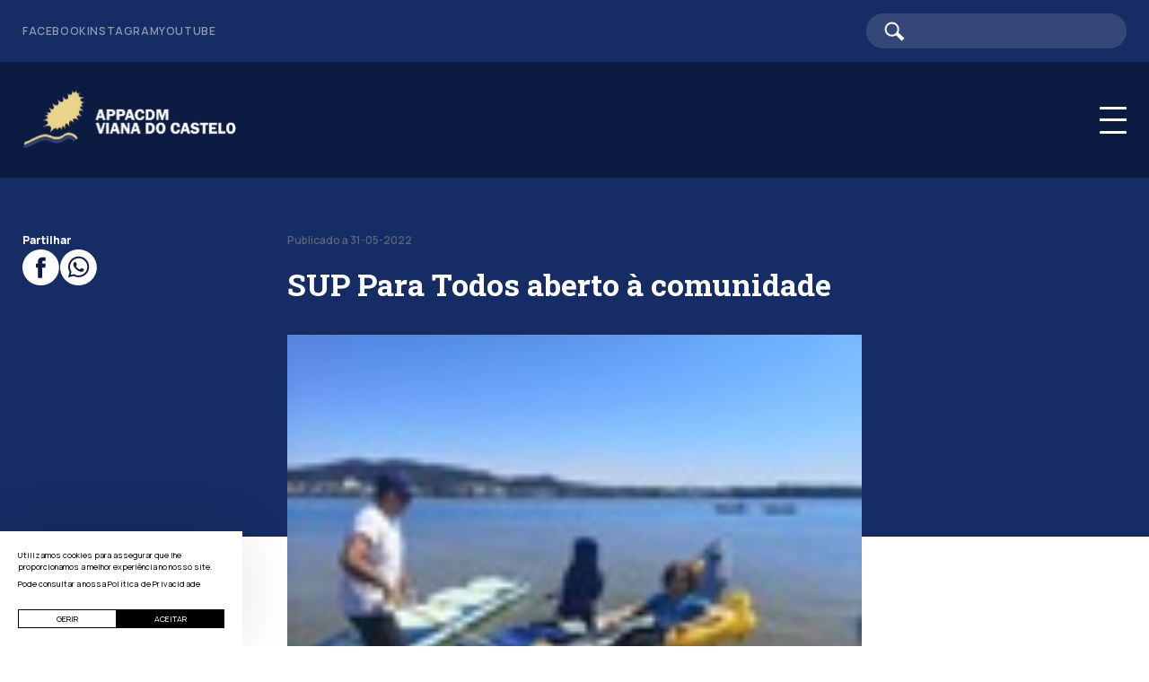

--- FILE ---
content_type: text/html; charset=UTF-8
request_url: https://www.appacdm-viana.com/sup-para-todos-aberto-a-comunidade/
body_size: 11387
content:
<!DOCTYPE html><html lang="pt-PT"><head> <meta charset="UTF-8"> <meta name="viewport" content="width=device-width, initial-scale=1.0"> <meta name='robots' content='max-image-preview:large'/> <style>img:is([sizes="auto" i], [sizes^="auto," i]) { contain-intrinsic-size: 3000px 1500px }</style> <link rel='dns-prefetch' href='//cdn.jsdelivr.net'/><link rel='dns-prefetch' href='//cdnjs.cloudflare.com'/><meta name="googlebot" content="index, follow, max-snippet:-1, max-image-preview:large, max-video-preview:-1"/><meta name="bingbot" content="index, follow, max-snippet:-1, max-image-preview:large, max-video-preview:-1"/><title>SUP Para Todos aberto à comunidade | APPACDM de Viana do Castelo</title><meta name="title" content="SUP Para Todos aberto à comunidade | APPACDM de Viana do Castelo"><meta name="description" content="&nbsp; O projeto SUP Para Todos é dinamizado pela equipa de Desporto Para Todos da APPACDM de Viana do Castelo, com apoio da Câmara Municipal de Viana do Castelo no âmbito de Viana do Castelo [&hellip;]"><meta name="author" content="blisq.pt"><meta property="og:locale" content="pt_PT"/><meta property="og:type" content="website"><meta property="og:url" content="https://www.appacdm-viana.com/sup-para-todos-aberto-a-comunidade/"><meta property="og:title" content="SUP Para Todos aberto à comunidade | APPACDM de Viana do Castelo"><meta property="og:description" content="&nbsp; O projeto SUP Para Todos é dinamizado pela equipa de Desporto Para Todos da APPACDM de Viana do Castelo, com apoio da Câmara Municipal de Viana do Castelo no âmbito de Viana do Castelo [&hellip;]"><meta property="og:image" content="https://www.appacdm-viana.com/wp-content/uploads/2022/05/sup_comunidade_1_thumb.jpg"><meta property="og:image:height" content="630"/><meta property="og:image:width" content="1200"/><meta property="twitter:card" content="summary_large_image"><meta property="twitter:url" content="https://www.appacdm-viana.com/sup-para-todos-aberto-a-comunidade/"><meta property="twitter:title" content="SUP Para Todos aberto à comunidade | APPACDM de Viana do Castelo"><meta property="twitter:description" content="&nbsp; O projeto SUP Para Todos é dinamizado pela equipa de Desporto Para Todos da APPACDM de Viana do Castelo, com apoio da Câmara Municipal de Viana do Castelo no âmbito de Viana do Castelo [&hellip;]"><meta property="twitter:image" content="https://www.appacdm-viana.com/wp-content/uploads/2022/05/sup_comunidade_1_thumb.jpg"><script type="application/ld+json">{ "@context": "https://schema.org", "@type": "Article", "mainEntityOfPage": { "@type": "WebPage", "@id": "https://www.appacdm-viana.com/sup-para-todos-aberto-a-comunidade/" }, "headline": "SUP Para Todos aberto à comunidade", "description": "&nbsp; O projeto SUP Para Todos é dinamizado pela equipa de Desporto Para Todos da APPACDM de Viana do Castelo, com apoio da Câmara Municipal de Viana do Castelo no âmbito de Viana do Castelo [&hellip;]", "image": "https://www.appacdm-viana.com/wp-content/uploads/2022/05/sup_comunidade_1_thumb.jpg", "author": { "@type": "Organization", "name": "https://www.appacdm-viana.com" }, "publisher": { "@type": "Organization", "name": "https://www.appacdm-viana.com", "logo": { "@type": "ImageObject", "url": "https://www.appacdm-viana.com/wp-content/themes/appacdm/assets/images/logotipo.svg" } }, "datePublished": "31-05-2022", "dateModified": "31-05-2022"}</script><link rel="apple-touch-icon" sizes="57x57" href="https://www.appacdm-viana.com/wp-content/themes/appacdm/assets/favicon/apple-icon-57x57.png"><link rel="apple-touch-icon" sizes="60x60" href="https://www.appacdm-viana.com/wp-content/themes/appacdm/assets/favicon/apple-icon-60x60.png"><link rel="apple-touch-icon" sizes="72x72" href="https://www.appacdm-viana.com/wp-content/themes/appacdm/assets/favicon/apple-icon-72x72.png"><link rel="apple-touch-icon" sizes="76x76" href="https://www.appacdm-viana.com/wp-content/themes/appacdm/assets/favicon/apple-icon-76x76.png"><link rel="apple-touch-icon" sizes="114x114" href="https://www.appacdm-viana.com/wp-content/themes/appacdm/assets/favicon/apple-icon-114x114.png"><link rel="apple-touch-icon" sizes="120x120" href="https://www.appacdm-viana.com/wp-content/themes/appacdm/assets/favicon/apple-icon-120x120.png"><link rel="apple-touch-icon" sizes="144x144" href="https://www.appacdm-viana.com/wp-content/themes/appacdm/assets/favicon/apple-icon-144x144.png"><link rel="apple-touch-icon" sizes="152x152" href="https://www.appacdm-viana.com/wp-content/themes/appacdm/assets/favicon/apple-icon-152x152.png"><link rel="apple-touch-icon" sizes="180x180" href="https://www.appacdm-viana.com/wp-content/themes/appacdm/assets/favicon/apple-icon-180x180.png"><link rel="icon" type="image/png" sizes="192x192" href="https://www.appacdm-viana.com/wp-content/themes/appacdm/assets/favicon/android-icon-192x192.png"><link rel="icon" type="image/png" sizes="32x32" href="https://www.appacdm-viana.com/wp-content/themes/appacdm/assets/favicon/favicon-32x32.png"><link rel="icon" type="image/png" sizes="96x96" href="https://www.appacdm-viana.com/wp-content/themes/appacdm/assets/favicon/favicon-96x96.png"><link rel="icon" type="image/png" sizes="16x16" href="https://www.appacdm-viana.com/wp-content/themes/appacdm/assets/favicon/favicon-16x16.png"><link rel="manifest" href="https://www.appacdm-viana.com/wp-content/themes/appacdm/assets/favicon/manifest.json"><meta name="msapplication-TileColor" content="#ffffff"><meta name="msapplication-TileImage" content="https://www.appacdm-viana.com/wp-content/themes/appacdm/assets/favicon/ms-icon-144x144.png"><meta name="theme-color" content="#000000"><script type="text/javascript">var ajaxurl = 'https://www.appacdm-viana.com/wp-admin/admin-ajax.php';var assetspath = 'https://www.appacdm-viana.com/wp-content/themes/appacdm/assets/';</script> <link rel="alternate" type="application/rss+xml" title="Feed de comentários de APPACDM de Viana do Castelo &raquo; SUP Para Todos aberto à comunidade" href="https://www.appacdm-viana.com/sup-para-todos-aberto-a-comunidade/feed/"/><script>(function(w,d,s,l,i){w[l]=w[l]||[];w[l].push({'gtm.start':new Date().getTime(),event:'gtm.js'});var f=d.getElementsByTagName(s)[0],j=d.createElement(s),dl=l!='dataLayer'?'&l='+l:'';j.async=true;j.src='https://www.googletagmanager.com/gtm.js?id='+i+dl;f.parentNode.insertBefore(j,f);})(window,document,'script','dataLayer','GTM-5BZWNB6');</script><link rel='stylesheet' id='wp-block-library-css' href='https://www.appacdm-viana.com/wp-includes/css/dist/block-library/style.min.css' type='text/css' media='all'/><style id='classic-theme-styles-inline-css' type='text/css'>/*! This file is auto-generated */.wp-block-button__link{color:#fff;background-color:#32373c;border-radius:9999px;box-shadow:none;text-decoration:none;padding:calc(.667em + 2px) calc(1.333em + 2px);font-size:1.125em}.wp-block-file__button{background:#32373c;color:#fff;text-decoration:none}</style><style id='global-styles-inline-css' type='text/css'>:root{--wp--preset--aspect-ratio--square: 1;--wp--preset--aspect-ratio--4-3: 4/3;--wp--preset--aspect-ratio--3-4: 3/4;--wp--preset--aspect-ratio--3-2: 3/2;--wp--preset--aspect-ratio--2-3: 2/3;--wp--preset--aspect-ratio--16-9: 16/9;--wp--preset--aspect-ratio--9-16: 9/16;--wp--preset--color--black: #000000;--wp--preset--color--cyan-bluish-gray: #abb8c3;--wp--preset--color--white: #FFFFFF;--wp--preset--color--pale-pink: #f78da7;--wp--preset--color--vivid-red: #cf2e2e;--wp--preset--color--luminous-vivid-orange: #ff6900;--wp--preset--color--luminous-vivid-amber: #fcb900;--wp--preset--color--light-green-cyan: #7bdcb5;--wp--preset--color--vivid-green-cyan: #00d084;--wp--preset--color--pale-cyan-blue: #8ed1fc;--wp--preset--color--vivid-cyan-blue: #0693e3;--wp--preset--color--vivid-purple: #9b51e0;--wp--preset--color--ligth-gray: #F2F2F2;--wp--preset--color--medium-gray: #D3D3D3;--wp--preset--color--light-yellow: #EFD983;--wp--preset--color--medium-yellow: #BCA034;--wp--preset--color--blue-1: #152C64;--wp--preset--color--blue-2: #0F214E;--wp--preset--color--blue-3: #0C1B42;--wp--preset--color--blue-4: #0A1532;--wp--preset--gradient--vivid-cyan-blue-to-vivid-purple: linear-gradient(135deg,rgba(6,147,227,1) 0%,rgb(155,81,224) 100%);--wp--preset--gradient--light-green-cyan-to-vivid-green-cyan: linear-gradient(135deg,rgb(122,220,180) 0%,rgb(0,208,130) 100%);--wp--preset--gradient--luminous-vivid-amber-to-luminous-vivid-orange: linear-gradient(135deg,rgba(252,185,0,1) 0%,rgba(255,105,0,1) 100%);--wp--preset--gradient--luminous-vivid-orange-to-vivid-red: linear-gradient(135deg,rgba(255,105,0,1) 0%,rgb(207,46,46) 100%);--wp--preset--gradient--very-light-gray-to-cyan-bluish-gray: linear-gradient(135deg,rgb(238,238,238) 0%,rgb(169,184,195) 100%);--wp--preset--gradient--cool-to-warm-spectrum: linear-gradient(135deg,rgb(74,234,220) 0%,rgb(151,120,209) 20%,rgb(207,42,186) 40%,rgb(238,44,130) 60%,rgb(251,105,98) 80%,rgb(254,248,76) 100%);--wp--preset--gradient--blush-light-purple: linear-gradient(135deg,rgb(255,206,236) 0%,rgb(152,150,240) 100%);--wp--preset--gradient--blush-bordeaux: linear-gradient(135deg,rgb(254,205,165) 0%,rgb(254,45,45) 50%,rgb(107,0,62) 100%);--wp--preset--gradient--luminous-dusk: linear-gradient(135deg,rgb(255,203,112) 0%,rgb(199,81,192) 50%,rgb(65,88,208) 100%);--wp--preset--gradient--pale-ocean: linear-gradient(135deg,rgb(255,245,203) 0%,rgb(182,227,212) 50%,rgb(51,167,181) 100%);--wp--preset--gradient--electric-grass: linear-gradient(135deg,rgb(202,248,128) 0%,rgb(113,206,126) 100%);--wp--preset--gradient--midnight: linear-gradient(135deg,rgb(2,3,129) 0%,rgb(40,116,252) 100%);--wp--preset--font-size--small: 13px;--wp--preset--font-size--medium: 20px;--wp--preset--font-size--large: 36px;--wp--preset--font-size--x-large: 42px;--wp--preset--spacing--20: 0.44rem;--wp--preset--spacing--30: 0.67rem;--wp--preset--spacing--40: 1rem;--wp--preset--spacing--50: 1.5rem;--wp--preset--spacing--60: 2.25rem;--wp--preset--spacing--70: 3.38rem;--wp--preset--spacing--80: 5.06rem;--wp--preset--shadow--natural: 6px 6px 9px rgba(0, 0, 0, 0.2);--wp--preset--shadow--deep: 12px 12px 50px rgba(0, 0, 0, 0.4);--wp--preset--shadow--sharp: 6px 6px 0px rgba(0, 0, 0, 0.2);--wp--preset--shadow--outlined: 6px 6px 0px -3px rgba(255, 255, 255, 1), 6px 6px rgba(0, 0, 0, 1);--wp--preset--shadow--crisp: 6px 6px 0px rgba(0, 0, 0, 1);}:where(.is-layout-flex){gap: 0.5em;}:where(.is-layout-grid){gap: 0.5em;}body .is-layout-flex{display: flex;}.is-layout-flex{flex-wrap: wrap;align-items: center;}.is-layout-flex > :is(*, div){margin: 0;}body .is-layout-grid{display: grid;}.is-layout-grid > :is(*, div){margin: 0;}:where(.wp-block-columns.is-layout-flex){gap: 2em;}:where(.wp-block-columns.is-layout-grid){gap: 2em;}:where(.wp-block-post-template.is-layout-flex){gap: 1.25em;}:where(.wp-block-post-template.is-layout-grid){gap: 1.25em;}.has-black-color{color: var(--wp--preset--color--black) !important;}.has-cyan-bluish-gray-color{color: var(--wp--preset--color--cyan-bluish-gray) !important;}.has-white-color{color: var(--wp--preset--color--white) !important;}.has-pale-pink-color{color: var(--wp--preset--color--pale-pink) !important;}.has-vivid-red-color{color: var(--wp--preset--color--vivid-red) !important;}.has-luminous-vivid-orange-color{color: var(--wp--preset--color--luminous-vivid-orange) !important;}.has-luminous-vivid-amber-color{color: var(--wp--preset--color--luminous-vivid-amber) !important;}.has-light-green-cyan-color{color: var(--wp--preset--color--light-green-cyan) !important;}.has-vivid-green-cyan-color{color: var(--wp--preset--color--vivid-green-cyan) !important;}.has-pale-cyan-blue-color{color: var(--wp--preset--color--pale-cyan-blue) !important;}.has-vivid-cyan-blue-color{color: var(--wp--preset--color--vivid-cyan-blue) !important;}.has-vivid-purple-color{color: var(--wp--preset--color--vivid-purple) !important;}.has-black-background-color{background-color: var(--wp--preset--color--black) !important;}.has-cyan-bluish-gray-background-color{background-color: var(--wp--preset--color--cyan-bluish-gray) !important;}.has-white-background-color{background-color: var(--wp--preset--color--white) !important;}.has-pale-pink-background-color{background-color: var(--wp--preset--color--pale-pink) !important;}.has-vivid-red-background-color{background-color: var(--wp--preset--color--vivid-red) !important;}.has-luminous-vivid-orange-background-color{background-color: var(--wp--preset--color--luminous-vivid-orange) !important;}.has-luminous-vivid-amber-background-color{background-color: var(--wp--preset--color--luminous-vivid-amber) !important;}.has-light-green-cyan-background-color{background-color: var(--wp--preset--color--light-green-cyan) !important;}.has-vivid-green-cyan-background-color{background-color: var(--wp--preset--color--vivid-green-cyan) !important;}.has-pale-cyan-blue-background-color{background-color: var(--wp--preset--color--pale-cyan-blue) !important;}.has-vivid-cyan-blue-background-color{background-color: var(--wp--preset--color--vivid-cyan-blue) !important;}.has-vivid-purple-background-color{background-color: var(--wp--preset--color--vivid-purple) !important;}.has-black-border-color{border-color: var(--wp--preset--color--black) !important;}.has-cyan-bluish-gray-border-color{border-color: var(--wp--preset--color--cyan-bluish-gray) !important;}.has-white-border-color{border-color: var(--wp--preset--color--white) !important;}.has-pale-pink-border-color{border-color: var(--wp--preset--color--pale-pink) !important;}.has-vivid-red-border-color{border-color: var(--wp--preset--color--vivid-red) !important;}.has-luminous-vivid-orange-border-color{border-color: var(--wp--preset--color--luminous-vivid-orange) !important;}.has-luminous-vivid-amber-border-color{border-color: var(--wp--preset--color--luminous-vivid-amber) !important;}.has-light-green-cyan-border-color{border-color: var(--wp--preset--color--light-green-cyan) !important;}.has-vivid-green-cyan-border-color{border-color: var(--wp--preset--color--vivid-green-cyan) !important;}.has-pale-cyan-blue-border-color{border-color: var(--wp--preset--color--pale-cyan-blue) !important;}.has-vivid-cyan-blue-border-color{border-color: var(--wp--preset--color--vivid-cyan-blue) !important;}.has-vivid-purple-border-color{border-color: var(--wp--preset--color--vivid-purple) !important;}.has-vivid-cyan-blue-to-vivid-purple-gradient-background{background: var(--wp--preset--gradient--vivid-cyan-blue-to-vivid-purple) !important;}.has-light-green-cyan-to-vivid-green-cyan-gradient-background{background: var(--wp--preset--gradient--light-green-cyan-to-vivid-green-cyan) !important;}.has-luminous-vivid-amber-to-luminous-vivid-orange-gradient-background{background: var(--wp--preset--gradient--luminous-vivid-amber-to-luminous-vivid-orange) !important;}.has-luminous-vivid-orange-to-vivid-red-gradient-background{background: var(--wp--preset--gradient--luminous-vivid-orange-to-vivid-red) !important;}.has-very-light-gray-to-cyan-bluish-gray-gradient-background{background: var(--wp--preset--gradient--very-light-gray-to-cyan-bluish-gray) !important;}.has-cool-to-warm-spectrum-gradient-background{background: var(--wp--preset--gradient--cool-to-warm-spectrum) !important;}.has-blush-light-purple-gradient-background{background: var(--wp--preset--gradient--blush-light-purple) !important;}.has-blush-bordeaux-gradient-background{background: var(--wp--preset--gradient--blush-bordeaux) !important;}.has-luminous-dusk-gradient-background{background: var(--wp--preset--gradient--luminous-dusk) !important;}.has-pale-ocean-gradient-background{background: var(--wp--preset--gradient--pale-ocean) !important;}.has-electric-grass-gradient-background{background: var(--wp--preset--gradient--electric-grass) !important;}.has-midnight-gradient-background{background: var(--wp--preset--gradient--midnight) !important;}.has-small-font-size{font-size: var(--wp--preset--font-size--small) !important;}.has-medium-font-size{font-size: var(--wp--preset--font-size--medium) !important;}.has-large-font-size{font-size: var(--wp--preset--font-size--large) !important;}.has-x-large-font-size{font-size: var(--wp--preset--font-size--x-large) !important;}:where(.wp-block-post-template.is-layout-flex){gap: 1.25em;}:where(.wp-block-post-template.is-layout-grid){gap: 1.25em;}:where(.wp-block-columns.is-layout-flex){gap: 2em;}:where(.wp-block-columns.is-layout-grid){gap: 2em;}:root :where(.wp-block-pullquote){font-size: 1.5em;line-height: 1.6;}</style><link rel='stylesheet' id='css-sources-css' href='https://www.appacdm-viana.com/wp-content/themes/appacdm/assets/css/sources.min.css' type='text/css' media='all'/><link rel='stylesheet' id='css-slick-css' href='https://cdnjs.cloudflare.com/ajax/libs/slick-carousel/1.8.1/slick.min.css' type='text/css' media='all'/><link rel='stylesheet' id='css-custom-css' href='https://www.appacdm-viana.com/wp-content/themes/appacdm/style.css?v=135&#038;ver=6.8.3' type='text/css' media='all'/><link rel='stylesheet' id='css-cookies-css' href='https://www.appacdm-viana.com/wp-content/themes/appacdm/framework/modules/cookies/cookies.min.css' type='text/css' media='all'/><script type="text/javascript" src="https://www.appacdm-viana.com/wp-content/themes/appacdm/assets/js/sources.min.js" id="js-sources-js"></script><script type="text/javascript" src="https://cdn.jsdelivr.net/npm/slick-carousel@1.8.1/slick/slick.min.js" id="js-slick-js"></script><link rel="canonical" href="https://www.appacdm-viana.com/sup-para-todos-aberto-a-comunidade/"/> <link rel="pingback" href="https://www.appacdm-viana.com/xmlrpc.php"></head><body class="wp-singular post-template-default single single-post postid-8962 single-format-standard wp-embed-responsive wp-theme-appacdm" > <noscript><iframe src="https://www.googletagmanager.com/ns.html?id=GTM-5BZWNB6"height="0" width="0" style="display:none;visibility:hidden"></iframe></noscript> <header> <div class="bg-blue-4 header-container-top-menu"> <div class="header-container-top"> <div class="menu-secondary"> <a href="https://www.facebook.com/people/Appacdm-de-Viana-do-Castelo/100063684350586/" target="_blank">Facebook</a> <a href="https://www.instagram.com/dptappacdm/" target="_blank">Instagram</a> <a href="https://www.youtube.com/channel/UCb_rgXj0fTdGD7VSSHpyeLA" target="_blank">Youtube</a> </div> <div class="menu-secondary-right"> <a href="https://www.appacdm-viana.com/?s=" class="search-icon" aria-label="Pesquisar"></a> <form action="https://www.appacdm-viana.com"> <input class="search-bar" type="search" name="s" aria-label="Barra de pesquisa"> </form> <div class="language-box"> <button class="language language-pt"></button> <button class="language language-uk language-disable"></button> </div> </div> </div> </div> <div class="bg-blue-2 relative"> <a href="https://www.appacdm-viana.com/contactos" class="contacts-button">Contactos</a> <nav class="header-container-bottom"> <a class="logo" href="https://www.appacdm-viana.com"> <img loading="lazy" src="https://www.appacdm-viana.com/wp-content/uploads/2022/09/logo-appacdm.svg" alt="Logo"/></a> <input type="checkbox" id="checkbox1" class="checkbox1 visuallyHidden" aria-label="Abrir menu"> <label for="checkbox1"> <div class="hamburger hamburger1"> <span class="bar bar1"></span> <span class="bar bar2"></span> <span class="bar bar3"></span> <span class="bar bar4"></span> </div> </label> <div class="nav-menu-top"> <ul id="menu-top" class="menu-nav"><li id="menu-item-505" class="menu-item menu-item-type-custom menu-item-object-custom menu-item-has-children menu-item-505"><a>Instituição</a><ul class="sub-menu"> <li id="menu-item-108" class="menu-item menu-item-type-post_type menu-item-object-page menu-item-108"><a href="https://www.appacdm-viana.com/instituicao/apresentacao/">Apresentação</a></li> <li id="menu-item-109" class="menu-item menu-item-type-post_type menu-item-object-page menu-item-109"><a href="https://www.appacdm-viana.com/organograma/">Organograma</a></li> <li id="menu-item-110" class="menu-item menu-item-type-post_type menu-item-object-page menu-item-110"><a href="https://www.appacdm-viana.com/instituicao/missao-visao-valores-e-politicas/">Missão, Visão, Valores e Políticas</a></li> <li id="menu-item-111" class="menu-item menu-item-type-post_type menu-item-object-page menu-item-111"><a href="https://www.appacdm-viana.com/percurso-educativo-e-socio-profissional/">Percurso Educativo e Sócio-Profissional</a></li> <li id="menu-item-112" class="menu-item menu-item-type-post_type menu-item-object-page menu-item-112"><a href="https://www.appacdm-viana.com/sistema-de-gestao-da-qualidade/">Sistema de Gestão da Qualidade</a></li> <li id="menu-item-113" class="menu-item menu-item-type-post_type menu-item-object-page menu-item-113"><a href="https://www.appacdm-viana.com/instituicao/informacao-gestao/">Informação de Gestão</a></li></ul></li><li id="menu-item-107" class="menu-item menu-item-type-post_type menu-item-object-page menu-item-107"><a href="https://www.appacdm-viana.com/orgaos-sociais/">Orgãos Sociais</a></li><li id="menu-item-518" class="menu-item menu-item-type-custom menu-item-object-custom menu-item-has-children menu-item-518"><a>Estruturas e Respostas Sociais</a><ul class="sub-menu"> <li id="menu-item-375" class="menu-item menu-item-type-post_type menu-item-object-delegacao menu-item-375"><a href="https://www.appacdm-viana.com/estrutura/unidade-de-areosa/">Unidade de Areosa</a></li> <li id="menu-item-374" class="menu-item menu-item-type-post_type menu-item-object-delegacao menu-item-374"><a href="https://www.appacdm-viana.com/estrutura/unidade-do-cabedelo/">Unidade do Cabedelo</a></li> <li id="menu-item-373" class="menu-item menu-item-type-post_type menu-item-object-delegacao menu-item-373"><a href="https://www.appacdm-viana.com/estrutura/unidade-de-darque/">Unidade de Darque</a></li> <li id="menu-item-372" class="menu-item menu-item-type-post_type menu-item-object-delegacao menu-item-372"><a href="https://www.appacdm-viana.com/estrutura/unidade-de-viana-do-castelo/">Unidade de Viana do Castelo</a></li> <li id="menu-item-380" class="menu-item menu-item-type-post_type menu-item-object-delegacao menu-item-380"><a href="https://www.appacdm-viana.com/estrutura/delegacao-de-melgaco/">Delegação de Melgaço</a></li> <li id="menu-item-524" class="menu-item menu-item-type-post_type menu-item-object-delegacao menu-item-524"><a href="https://www.appacdm-viana.com/estrutura/delegacao-de-moncao/">Delegação de Monção</a></li> <li id="menu-item-378" class="menu-item menu-item-type-post_type menu-item-object-delegacao menu-item-378"><a href="https://www.appacdm-viana.com/estrutura/delegacao-de-ponte-da-barca/">Delegação de Ponte da Barca</a></li> <li id="menu-item-377" class="menu-item menu-item-type-post_type menu-item-object-delegacao menu-item-377"><a href="https://www.appacdm-viana.com/estrutura/delegacao-de-ponte-de-lima/">Delegação de Ponte de Lima</a></li> <li id="menu-item-376" class="menu-item menu-item-type-post_type menu-item-object-delegacao menu-item-376"><a href="https://www.appacdm-viana.com/estrutura/delegacao-de-valenca/">Delegação de Valença</a></li> <li id="menu-item-381" class="menu-item menu-item-type-post_type menu-item-object-resposta-social menu-item-381"><a href="https://www.appacdm-viana.com/respostas-sociais/cepvi/">CEPVI &#8211; Centro de Emprego Protegido de Viana do Castelo</a></li> <li id="menu-item-383" class="menu-item menu-item-type-post_type menu-item-object-resposta-social menu-item-383"><a href="https://www.appacdm-viana.com/respostas-sociais/eli/">ELI – Equipa Local de Intervenção</a></li> <li id="menu-item-385" class="menu-item menu-item-type-post_type menu-item-object-resposta-social menu-item-385"><a href="https://www.appacdm-viana.com/respostas-sociais/cri/">CRI – Centro de Recursos para a Inclusão</a></li> <li id="menu-item-384" class="menu-item menu-item-type-post_type menu-item-object-resposta-social menu-item-384"><a href="https://www.appacdm-viana.com/respostas-sociais/residencias/">Residências</a></li> <li id="menu-item-382" class="menu-item menu-item-type-post_type menu-item-object-resposta-social menu-item-382"><a href="https://www.appacdm-viana.com/respostas-sociais/appacdm/">Formação Profissional</a></li></ul></li><li id="menu-item-519" class="menu-item menu-item-type-custom menu-item-object-custom menu-item-has-children menu-item-519"><a>Projetos</a><ul class="sub-menu"> <li id="menu-item-16607" class="menu-item menu-item-type-post_type menu-item-object-projetos menu-item-16607"><a href="https://www.appacdm-viana.com/projeto/voleibol-para-todos/">Voleibol Para Todos</a></li> <li id="menu-item-609" class="menu-item menu-item-type-post_type menu-item-object-projetos menu-item-609"><a href="https://www.appacdm-viana.com/projeto/projeto-aquality-erasmussport/">Aquality – Erasmus + Sport</a></li> <li id="menu-item-11572" class="menu-item menu-item-type-post_type menu-item-object-projetos menu-item-11572"><a href="https://www.appacdm-viana.com/projeto/digital-inclusion-for-intelectual-disability-people/">Digital Inclusion for Intelectual Disability People</a></li> <li id="menu-item-11573" class="menu-item menu-item-type-post_type menu-item-object-projetos menu-item-11573"><a href="https://www.appacdm-viana.com/projeto/better-communication-greater-autonomy/">Better communication – greater autonomy</a></li> <li id="menu-item-530" class="menu-item menu-item-type-post_type menu-item-object-projetos menu-item-530"><a href="https://www.appacdm-viana.com/projeto/manual-de-praticas-artisticas/">Manual de Práticas Artísticas</a></li> <li id="menu-item-494" class="menu-item menu-item-type-post_type menu-item-object-projetos menu-item-494"><a href="https://www.appacdm-viana.com/projeto/sup-para-todos/">SUP para Todos</a></li> <li id="menu-item-496" class="menu-item menu-item-type-post_type menu-item-object-projetos menu-item-496"><a href="https://www.appacdm-viana.com/projeto/desporto-para-todos/">Desporto para Todos</a></li> <li id="menu-item-495" class="menu-item menu-item-type-post_type menu-item-object-projetos menu-item-495"><a href="https://www.appacdm-viana.com/projeto/praias-sem-barreiras/">Praias Sem Barreiras</a></li> <li id="menu-item-11279" class="menu-item menu-item-type-post_type menu-item-object-projetos menu-item-11279"><a href="https://www.appacdm-viana.com/projeto/projeto-arco/">PROJETO ARCO</a></li> <li id="menu-item-11114" class="menu-item menu-item-type-post_type menu-item-object-projetos menu-item-11114"><a href="https://www.appacdm-viana.com/projeto/projetos-cofinanciados-pela-ue/">Projetos Cofinanciados pela UE</a></li> <li id="menu-item-11116" class="menu-item menu-item-type-post_type menu-item-object-projetos menu-item-11116"><a href="https://www.appacdm-viana.com/projeto/projetos-cofinanciados-pelo-inr/">Projetos Cofinanciados pelo INR</a></li> <li id="menu-item-12507" class="menu-item menu-item-type-post_type menu-item-object-projetos menu-item-12507"><a href="https://www.appacdm-viana.com/projeto/criarte-2023/">CRIARTE 2025</a></li> <li id="menu-item-13760" class="menu-item menu-item-type-post_type menu-item-object-projetos menu-item-13760"><a href="https://www.appacdm-viana.com/projeto/desporto-e-saude-para-todos/">Náutica para Todos</a></li> <li id="menu-item-13761" class="menu-item menu-item-type-post_type menu-item-object-projetos menu-item-13761"><a href="https://www.appacdm-viana.com/projeto/marca-entidade-empregadora-inclusiva-2023/">MARCA ENTIDADE EMPREGADORA INCLUSIVA</a></li> <li id="menu-item-16455" class="menu-item menu-item-type-post_type menu-item-object-projetos menu-item-16455"><a href="https://www.appacdm-viana.com/projeto/walking-football-para-todos/">Walking Football Para Todos</a></li></ul></li><li id="menu-item-106" class="menu-item menu-item-type-post_type menu-item-object-page menu-item-106"><a href="https://www.appacdm-viana.com/junta-te-a-nos/">Junta-te a Nós</a></li><li id="menu-item-119" class="menu-item menu-item-type-post_type menu-item-object-page menu-item-119"><a href="https://www.appacdm-viana.com/junta-te-a-nos/doar/">Doar</a></li><li id="menu-item-531" class="menu-item menu-item-type-post_type menu-item-object-page menu-item-531"><a href="https://www.appacdm-viana.com/contactos/">Contactos</a></li></ul> </div> </nav> </div> </header> <main><section class="news"> <div class="container container-content"> <div class="share-social-media"> <span>Partilhar</span> <div class="social-media-icons"> <a target="_blank" href="https://www.facebook.com/sharer/sharer.php?u=https://www.appacdm-viana.com/sup-para-todos-aberto-a-comunidade/" class="social-media-icon facebook-white"></a> <a target="_blank" href="whatsapp://send?text=https://www.appacdm-viana.com/sup-para-todos-aberto-a-comunidade/" class="social-media-icon whatsapp-white"></a> </div> </div> <div class="container-text margin-auto"> <span class="news-date">Publicado a 31-05-2022</span> <h1 class="white mt-20"> SUP Para Todos aberto à comunidade </h1> <p class="news-lead"> </p>  <img width="102" height="77" src="https://www.appacdm-viana.com/wp-content/uploads/2022/05/sup_comunidade_1_thumb.jpg" class="single-featured-image wp-post-image" alt="sup comunidade 1 thumb" decoding="async" loading="lazy"/>  <div class="news-main"> <p>&nbsp;</p><p>O projeto <span><strong>SUP Para Todos</strong></span> é dinamizado pela equipa de <a href="https://desportoparatodosweb.wordpress.com/" target="_blank" rel="noopener">Desporto Para Todos</a> da APPACDM de Viana do Castelo, com apoio da <a href="http://www.cm-viana-castelo.pt/" target="_blank" rel="noopener">Câmara Municipal de Viana do Castelo</a> no âmbito de <a href="https://www.facebook.com/vianadocastelocidadeeuropeiadesporto2023" target="_blank" rel="noopener">Viana do Castelo Cidade Europeia do Desporto 2023</a>.</p><p>Já se realizaram, desde 2021, várias sessões com utentes da APPACDM de Viana do Castelo e também de outras instituições parceiras.</p><p>No ano em que a <strong>APPACDM de Viana do Castelo celebra o seu 50.º aniversário</strong>, chegou a altura de proporcionar a prática de SUP a outras pessoas com deficiência ou incapacidade, que queiram ter a oportunidade de experimentar esta modalidade.</p><p>A primeira pessoa a fazê-lo foi a Ana Margarida, já conhecida desta equipa e fã de desportos náuticos, até divulga na sua página os bons exemplos de Desporto e Exercício Físico Adaptado que conhece.</p><p><a href="https://appacdm.blisq.eu/wp-content/uploads/2022/05/sup_comunidade_1.jpg" target="_blank" class="jcepopup" title="sup para todos" data-mediabox-group="sup comunidade" rel="noopener"></a></p><table><tbody><tr><td><span><strong><span><span><span>Como a Ana Margarida é muito destemida, experimentou as 3 modalidades de SUP Para Todos que pretendemos disponibilizar à comunidade:</span></span><span></span></span></strong></span></td></tr></tbody></table><p><span>&nbsp; &nbsp; &nbsp; &nbsp; &nbsp; &nbsp; &nbsp; &nbsp; &nbsp; &nbsp; &nbsp; &nbsp; &nbsp; &nbsp; </span></p><p><span>&nbsp; &nbsp; &nbsp; &nbsp; &nbsp; &nbsp; &nbsp; &nbsp; &nbsp; &nbsp; &nbsp; &nbsp; &nbsp; &nbsp; &nbsp; &nbsp; &nbsp;</span><a href="https://appacdm.blisq.eu/wp-content/uploads/2022/05/sup_comunidade_2.jpg" target="_blank" class="jcepopup" title="sup para todos" data-mediabox-group="sup comunidade" rel="noopener"><img loading="lazy" decoding="async" class=" size-full wp-image-8945" src="https://appacdm.blisq.eu/wp-content/uploads/2022/05/sup_comunidade_2_thumb.jpg" alt="sup comunidade 2 thumb" width="77" height="102" title="sup para todos"/></a><span>&nbsp;&nbsp;</span><a href="https://appacdm.blisq.eu/wp-content/uploads/2022/05/sup_comunidade_3.jpg" target="_blank" class="jcepopup" title="sup para todos" data-mediabox-group="sup comunidade" rel="noopener"><img loading="lazy" decoding="async" class=" size-full wp-image-8947" src="https://appacdm.blisq.eu/wp-content/uploads/2022/05/sup_comunidade_3_thumb.jpg" alt="sup comunidade 3 thumb" width="102" height="77" title="sup para todos"/></a><span>&nbsp;&nbsp;</span><a href="https://appacdm.blisq.eu/wp-content/uploads/2022/05/sup_comunidade_4.jpg" target="_blank" class="jcepopup" title="sup para todos" data-mediabox-group="sup comunidade" rel="noopener"><img loading="lazy" decoding="async" class=" size-full wp-image-8949" src="https://appacdm.blisq.eu/wp-content/uploads/2022/05/sup_comunidade_4_thumb.jpg" alt="sup comunidade 4 thumb" width="102" height="77" title="sup para todos"/></a><span>&nbsp;&nbsp;</span><a href="https://appacdm.blisq.eu/wp-content/uploads/2022/05/sup_comunidade_5.jpg" target="_blank" class="jcepopup" title="sup para todos" data-mediabox-group="sup comunidade" rel="noopener"><img loading="lazy" decoding="async" class=" size-full wp-image-8951" src="https://appacdm.blisq.eu/wp-content/uploads/2022/05/sup_comunidade_5_thumb.jpg" alt="sup comunidade 5 thumb" width="102" height="77" title="sup para todos"/></a>&nbsp;</p><p><span><strong>&#8211; SUP tandem </strong></span></p><p>(acompanhado com técnico do projeto) <strong>com suporte de cadeira anfíbia</strong></p><p><span><strong>&#8211; SUP tandem </strong></span></p><p>(acompanhado com técnico do projeto)<strong> com ou sem assento de prancha</strong></p><p><strong><span>&#8211; SUP individual</span> com orientação e supervisão </strong></p><p>(de técnico do projeto)<strong> a partir de outra prancha</strong></p><p>&nbsp;</p><p>&nbsp; &nbsp; &nbsp; &nbsp; &nbsp;&nbsp;<a href="https://appacdm.blisq.eu/wp-content/uploads/2022/05/sup_comunidade_6.jpg" target="_blank" class="jcepopup" title="sup para todos" data-mediabox-group="sup comunidade" rel="noopener"><img loading="lazy" decoding="async" class=" size-full wp-image-8953" src="https://appacdm.blisq.eu/wp-content/uploads/2022/05/sup_comunidade_6_thumb.jpg" alt="sup comunidade 6 thumb" width="102" height="77" title="sup para todos"/></a>&nbsp;&nbsp;<a href="https://appacdm.blisq.eu/wp-content/uploads/2022/05/sup_comunidade_7.jpg" target="_blank" class="jcepopup" title="sup para todos" data-mediabox-group="sup comunidade" rel="noopener"><img loading="lazy" decoding="async" class=" size-full wp-image-8955" src="https://appacdm.blisq.eu/wp-content/uploads/2022/05/sup_comunidade_7_thumb.jpg" alt="sup comunidade 7 thumb" width="102" height="77" title="sup para todos"/></a>&nbsp;&nbsp;<a href="https://appacdm.blisq.eu/wp-content/uploads/2022/05/sup_comunidade_8.jpg" target="_blank" class="jcepopup" title="sup para todos" data-mediabox-group="sup comunidade" rel="noopener"><img loading="lazy" decoding="async" class=" size-full wp-image-8957" src="https://appacdm.blisq.eu/wp-content/uploads/2022/05/sup_comunidade_8_thumb.jpg" alt="sup comunidade 8 thumb" width="77" height="102" title="sup para todos"/></a>&nbsp;&nbsp;<a href="https://appacdm.blisq.eu/wp-content/uploads/2022/05/sup_comunidade_9.jpg" target="_blank" class="jcepopup" title="sup para todos" data-mediabox-group="sup comunidade" rel="noopener"><img loading="lazy" decoding="async" class=" size-full wp-image-8959" src="https://appacdm.blisq.eu/wp-content/uploads/2022/05/sup_comunidade_9_thumb.jpg" alt="sup comunidade 9 thumb" width="77" height="102" title="sup para todos"/></a>&nbsp;&nbsp;<a href="https://appacdm.blisq.eu/wp-content/uploads/2022/05/sup_comunidade_10.jpg" target="_blank" class="jcepopup" title="sup para todos" data-mediabox-group="sup comunidade" rel="noopener"><img loading="lazy" decoding="async" class=" size-full wp-image-8961" src="https://appacdm.blisq.eu/wp-content/uploads/2022/05/sup_comunidade_10_thumb.jpg" alt="sup comunidade 10 thumb" width="102" height="77" title="sup para todos"/></a></p><p>Em jeito de avaliação, a Ana Margarida informou-nos que gostou muito de fazer uma atividade diferente no meio aquático e agradeceu-nos por lhe termos dado uma experiência de e para a vida.</p><p>A quem conhece alguma pessoa, com deficiência ou incapacidade, que tenha vontade de experimentar <strong>Stand Up Paddle,</strong> sugerimos que contacte a <a href="https://desportoparatodosweb.wordpress.com/" target="_blank" rel="noopener">equipa de Desporto Para Todos da APPACDM</a> de Viana do Castelo.</p><p>&nbsp;</p><p><span><strong>Cá estaremos para proporcionar SUP Para Todos!</strong></span></p><p>&nbsp;</p><p><a href="https://desportoparatodosweb.wordpress.com/2022/05/27/sup-para-todos-aberto-a-comunidade/" target="_blank" rel="noopener"><img loading="lazy" decoding="async" class=" size-full wp-image-3869" src="https://appacdm.blisq.eu/wp-content/uploads/2017/11/desporto_p_todos.png" alt="desporto p todos" width="171" height="171" srcset="https://www.appacdm-viana.com/wp-content/uploads/2017/11/desporto_p_todos.png 171w, https://www.appacdm-viana.com/wp-content/uploads/2017/11/desporto_p_todos-150x150.png 150w" sizes="auto, (max-width: 171px) 100vw, 171px"/></a></p><p>&nbsp;</p><p>&nbsp;</p> </div> </div> <div class="share-social-media share-bottom"> <span class="share-title-bottom">Partilhar</span> <div class="social-media-icons"> <a target="_blank" href="https://www.facebook.com/sharer/sharer.php?u=https://www.appacdm-viana.com/sup-para-todos-aberto-a-comunidade/" class="social-media-icon facebook"></a> <a target="_blank" href="whatsapp://send?text=https://www.appacdm-viana.com/sup-para-todos-aberto-a-comunidade/" class="social-media-icon whatsapp"></a>  </div> </div> </div></section><section class="section"> <div class="frontpage-container"> <h2 class="blue-2">Mais Destaques</h2> <div class="more-news-container"> <a href="https://www.appacdm-viana.com/concurso-externo-enfermeiroa-delegacao-de-melgaco-4/" class="more-news-box"> <h3 class="more-news-title">Concurso Externo &#8211; Enfermeiro(a) &#8211; Delegação de Melgaço</h3> <div class="excerpt-text"><p>Desde a presente data de 26 de novembro de 2025 e até ao dia 03 de dezembro de 2025, encontra-se aberto o concurso  externo para Enfermeiro(a) na Delegação de Melgaço.  de acordo com a FICHA DE [&hellip;]</p></div> <span class="news-date">26-11-2025</span> </a> <a href="https://www.appacdm-viana.com/concurso-externo-cri-psicologoa/" class="more-news-box"> <h3 class="more-news-title">Concurso Externo &#8211; CRI &#8211; Psicólogo(a)</h3> <div class="excerpt-text"><p>Desde a presente data de 26 de novembro de 2025 e até ao dia 03 de dezembro de 2025, encontra-se aberto o concurso externo para Psicologo(a), no CRI.  de acordo com a FICHA DE CONCURSO em [&hellip;]</p></div> <span class="news-date">26-11-2025</span> </a> <a href="https://www.appacdm-viana.com/marca-entidade-empregadora-inclusiva-2025-2/" class="more-news-box"> <h3 class="more-news-title">Marca Entidade Empregadora Inclusiva 2025</h3> <div class="excerpt-text"><p>No dia 26 de novembro a APPACDM de Viana do Castelo, representada pelo seu Vice-Presidente Júlio Viana, deslocou-se até Évora, mais precisamente ao CCDR Alentejo, para receber – pela 2.ª vez – o prémio Marca Entidade [&hellip;]</p></div> <span class="news-date">28-11-2025</span> </a> <a href="https://www.appacdm-viana.com/oferta-de-cabazes-de-natal-seguros-fidelidade/" class="more-news-box"> <h3 class="more-news-title">Oferta de Cabazes de Natal &#8211; Seguros Fidelidade</h3> <div class="excerpt-text"><p>A companhia de Seguros Fidelidade, através da sua delegação em Viana do Castelo, ofereceu 20 cabazes de Natal que vão ser distribuídos pelos Lares da APPACDM de Viana do Castelo. O nosso muito obrigado e [&hellip;]</p></div> <span class="news-date">24-11-2025</span> </a> <a href="https://www.appacdm-viana.com/ida-ao-teatro-sa-de-miranda-9-o-festival-de-teatro-de-viana-do-castelo/" class="more-news-box"> <h3 class="more-news-title">Ida ao Teatro Sá de Miranda &#8211; 9.º Festival de Teatro de Viana do Castelo</h3> <div class="excerpt-text"><p>Um grupo de clientes da Unidade do Cabedelo deslocou-se, no dia 18 de novembro de 2025, para ver o espetáculo &#8221; Ibéria &#8220;no Teatro Sá de Miranda, uma peça levada á cena pela companhia Peripécia, e incluída [&hellip;]</p></div> <span class="news-date">20-11-2025</span> </a> <a href="https://www.appacdm-viana.com/credenciacao-como-centro-de-recursos-para-a-qualificacao-e-o-emprego-crqe-de-nivel-1-e-2/" class="more-news-box"> <h3 class="more-news-title">Credenciação como Centro de Recursos para a Qualificação e o Emprego (CRQE) de Nível 1 e 2</h3> <div class="excerpt-text"><p>A APPACDM de Viana do Castelo viu aprovada a sua candidatura à credenciação como Centro de Recursos para a Qualificação e o Emprego (CRQE), de nível 1 e 2, no âmbito do procedimento lançado pelo Instituto do [&hellip;]</p></div> <span class="news-date">19-11-2025</span> </a> <a href="https://www.appacdm-viana.com/delegacao-de-valenca-vence-bairro-feliz-loja-pingo-doce-de-valenca/" class="more-news-box"> <h3 class="more-news-title">Delegação de Valença vence “Bairro Feliz” – Loja Pingo Doce de Valença</h3> <div class="excerpt-text"><p>A causa “Batas novas para todos” foi a vencedora desta edição do projeto Bairro Feliz na loja Pingo Doce de Valença. Com este apoio vai-nos ser possível adquirir batas de trabalho para todos os clientes, [&hellip;]</p></div> <span class="news-date">18-11-2025</span> </a> <a href="https://www.appacdm-viana.com/noticia-bairro-feliz-pingo-doce-appacdm-unidade-de-viana-do-castelo/" class="more-news-box"> <h3 class="more-news-title">Bairro Feliz Pingo Doce</h3> <div class="excerpt-text"><p>A APPACDM – Unidade de Viana do Castelo está em festa! A nossa causa “Mobilidade e comunicação para tod@s” foi uma das vencedoras da edição deste ano do Bairro Feliz do Pingo Doce – Loja [&hellip;]</p></div> <span class="news-date">17-11-2025</span> </a> </div> </div></section><section class="last-section"> <h2 class=last-title>Não olhes diferente, faz a diferença!</h2> <span class="last-text">Ao serviço de cada um, por uma sociedade de todos.</span> <a href="https://www.appacdm-viana.com/junta-te-a-nos" class="btn">Inscreva-se como Associado</a> </section></main><footer> <div class="bg-blue-2"> <div class="container"> <div class="footer-grid"> <a class="logo" href="https://www.appacdm-viana.com"> <img loading="lazy" src="https://www.appacdm-viana.com/wp-content/uploads/2022/09/logo-appacdm.svg" alt="Logo"/> </a> <div class="footer-flex"> <p class="white footer-text"> A APPACDM é uma Instituição Particular de Solidariedade Social que concebe, constrói e implementa respostas sociais dirigidas prioritariamente, aos cidadãos com deficiência e suas famílias com vista a facilitar a construção de um projeto de vida. </p> <form class="subscribe" id="form-subscribe"> <span class="white">Subscreva a nossa Newsletter!</span> <div class="subscribe-submit"> <input name="action" type="hidden" value="mail_inscrever"> <input class="input-subscribe" type="email" name="email_inscrever" placeholder="O seu e-mail"> <button type="submit" class="btn">Subscrever</button> <div class="response-ajax-sub"></div> </div> </form> </div> <div class="footer-companies"> <div> <a class="footer-company">Projetos co-financiados</a> <div class="footer-company-logo"> <a target="_blank" href="https://www.norte2020.pt/"><img src="https://www.appacdm-viana.com/wp-content/themes/appacdm/assets/images/logo-norte.webp?>" alt="logotipo" class="logo-2"></a> <a target="_blank" href="https://www.inr.pt/inicio"><img src="https://www.appacdm-viana.com/wp-content/themes/appacdm/assets/images/logo-inr.webp?>" alt="logotipo" class="logo-inr"></a> <a target="_blank" href="https://pessoas2030.gov.pt/"><img src="https://www.appacdm-viana.com/wp-content/themes/appacdm/assets/images/logo-pessoas-2030.webp?>" alt="Logotipo Pessoas 2030" class="logo-pessoas-2030"></a> </div> </div> <div class="mb-20"> <a class="footer-company mb-5">Certificação</a> <a target="_blank" href="https://www.dgert.gov.pt/"><img src="https://www.appacdm-viana.com/wp-content/themes/appacdm/assets/images/logo-dgert.webp ?>" alt="logotipo" class="logo-dgert"></a> </div> <div> <a class="footer-company mb-5">Prémio</a> <img class="img-premio" src="https://www.appacdm-viana.com/wp-content/themes/appacdm/assets/images/logo-meei-2025.svg" alt="Prémio - Entidade Empregadora Inclusiva 2025"> </div> </div> <div class="footer-menu"> <ul class="footer-menu-links"> <li><a class="yellow-2" href="https://www.appacdm-viana.com/apresentacao">Apresentação</a></li> <li><a class="yellow-2" href="https://www.appacdm-viana.com/category/noticia">Notícias</a></li> <li><a class="yellow-2" href="https://www.appacdm-viana.com/orgaos-sociais">Órgãos Sociais</a></li> <li><a class="yellow-2" href="https://www.appacdm-viana.com/resposta-social">Respostas Sociais</a></li> <li><a class="yellow-2" href="https://www.appacdm-viana.com/projetos">Projetos</a></li> <li><a class="yellow-2" href="https://www.appacdm-viana.com/contactos">Contactos</a></li> </ul> <ul class="footer-menu-links"> <li class="mb-5"><a class="yellow-2 footer-menu-title">Instituição</a></li> <li><a class="white" href="https://www.appacdm-viana.com/organograma">Organograma</a></li> <li><a class="white" href="https://www.appacdm-viana.com/missao-visao-valores-e-politicas">Missão, Visão, Valores e Políticas</a></li> <li><a class="white" href="https://www.appacdm-viana.com/percurso-educativo-e-socio-profissional">Percurso Educativo e Sócio-profissional</a></li> <li><a class="white" href="https://www.appacdm-viana.com/sistema-de-gestao-da-qualidade">Sistema de Gestão da Qualidade</a></li> <li><a class="white" href="https://www.appacdm-viana.com/informacao-gestao">Informação de Gestão</a></li> <li><a class="white" href="https://www.appacdm-viana.com/canal-de-denuncias">Canal de Denúncias</a></li> </ul> <ul class="footer-menu-links"> <li class="mb-5"><a class="yellow-2 footer-menu-title">Estruturas e Respostas Sociais</a></li> <li><a class="white" href="https://www.appacdm-viana.com/estrutura//unidade-de-areosa">Areosa</a></li> <li><a class="white" href="https://www.appacdm-viana.com/estrutura//unidade-do-cabedelo">Cabedelo</a></li> <li><a class="white" href="https://www.appacdm-viana.com/estrutura//unidade-de-darque">Darque</a></li> <li><a class="white" href="https://www.appacdm-viana.com/estrutura//unidade-de-viana-do-castelo">Viana do Castelo</a></li> <li><a class="white" href="https://www.appacdm-viana.com/estrutura/delegacao-de-melgaco">Delegação de Melgaço</a></li> <li><a class="white" href="https://www.appacdm-viana.com/estrutura/delegacao-de-moncao">Delegação de Monção</a></li> <li><a class="white" href="https://www.appacdm-viana.com/estrutura/delegacao-de-ponta-da-barca">Delegação de Ponte da Barca</a></li> <li><a class="white" href="https://www.appacdm-viana.com/estrutura/delegacao-de-ponte-de-lima">Delegação de Ponte de Lima</a></li> <li><a class="white" href="https://www.appacdm-viana.com/estrutura/delegacao-de-valenca">Delegação de Valença</a></li> <li><a class="white" href="https://www.appacdm-viana.com/respostas-sociais/residencias">Residências</a></li> <li><a class="white" href="https://www.appacdm-viana.com/respostas-sociais/cepvi">CEPVI</a></li> <li><a class="white" href="https://www.appacdm-viana.com/respostas-sociais/eli">ELI</a></li> <li><a class="white" href="https://www.appacdm-viana.com/respostas-sociais/cri">CRI</a></li> <li><a class="white" href="https://www.appacdm-viana.com/respostas-sociais/appacdm">Formação Profissional</a></li> </ul> <div> <ul class="footer-menu-links"> <li class="mb-5"><a class="yellow-2" href="https://www.appacdm-viana.com/junta-te-a-nos">Junta-te a nós</a></li> <li><a class="white" href="https://www.appacdm-viana.com/junta-te-a-nos#colaborador">Colaborador</a></li> <li><a class="white" href="https://www.appacdm-viana.com/junta-te-a-nos#voluntariado">Voluntariado</a></li> <li><a class="white" href="https://www.appacdm-viana.com/junta-te-a-nos#associado">Associado</a></li> <li><a class="white"href="https://www.appacdm-viana.com/junta-te-a-nos#doar">Doar</a></li> </ul> <ul class="footer-menu-links mt-20"> <li class="mb-5"><a class="yellow-2 footer-menu-title">Segue-Nos</a></li> <li><a class="white" href="https://www.facebook.com/people/Appacdm-de-Viana-do-Castelo/100063684350586/">Facebook</a></li> <li><a class="white" href="https://www.youtube.com/channel/UCb_rgXj0fTdGD7VSSHpyeLA">Youtube</a></li> </ul> </div> </div> </div> </div> </div> <div class="bg-blue-4"> <div class="container footer-container-bottom"> <div class="menu-secondary bottom"> <a href="https://www.appacdm-viana.com/politica-de-privacidade/" title="Política de Privacidade">Política de Privacidade</a> <a href="#" class="edit-cookies" title="Gerir cookies">Gerir Cookies</a> <a href="https://www.appacdm-viana.com/resolucao-alternativa-de-litigios" title="Resolução Alternativa de Litígios">Resolução Alternativa de Litígios</a> <a rel="noreferrer noopener" href="https://www.livroreclamacoes.pt/inicio" title="Livro de Reclamações" target="_blank">Livro de Reclamações</a> </div> <a rel="noreferrer noopener" href="https://blisq.pt" target="_blank" title="BLISQ CREATIVE – Soluções de Websites, Design, Publicidade e Marketing"> <img src="https://www.appacdm-viana.com/wp-content/themes/appacdm/assets/images/svg/blisq.svg" class="icon-blisq" alt="Logotipo Blisq Creative"/> </a> </div> </div></footer><script type="speculationrules">{"prefetch":[{"source":"document","where":{"and":[{"href_matches":"\/*"},{"not":{"href_matches":["\/wp-*.php","\/wp-admin\/*","\/wp-content\/uploads\/*","\/wp-content\/*","\/wp-content\/plugins\/*","\/wp-content\/themes\/appacdm\/*","\/*\\?(.+)"]}},{"not":{"selector_matches":"a[rel~=\"nofollow\"]"}},{"not":{"selector_matches":".no-prefetch, .no-prefetch a"}}]},"eagerness":"conservative"}]}</script> <div class="cookie-consent fadeIn"> <div class="cookies-info-text"> Utilizamos cookies para assegurar que lhe proporcionamos a melhor experiência no nosso site. Pode consultar a nossa <a target="_blank" href="https://www.appacdm-viana.com/politica-de-privacidade/"><strong>Política de Privacidade</strong></a> </div> <div class="cookies-options-buttons"> <span class="edit-cookies edit-cookies-btn">GERIR</span> <span class="accept-cookies accept-cookies-btn">ACEITAR</span> </div> </div><div class="cookie-preferences-modal fadeIn"> <div class="cookie-preferences-modal-inner"> <h4>Configurar Cookies</h4> <p class="cookie-title"><b>Cookies estritamente necessários</b></p> <p class="cookie-description">Estes cookies permitem o bom funcionamento técnico do site, não sendo possível utilizar o site sem os mesmos.</p> <label class="switch switch-disabled"> <input type="checkbox" class="switch-input" checked="checked" disabled="disabled"> <span class="switch-label" data-on="On" data-off="Off" ></span> <span class="switch-handle"></span> </label> <p class="cookie-title"><b>Cookies de estatísticas </b></p> <p class="cookie-description">Estes cookies permitem recolher dados estatísticos relativos à utilização do nosso site.</p> <label class="switch" id="switch-analytics"> <input type="checkbox" class="switch-input" id="input-analytics"> <span class="switch-label" data-on="On" data-off="Off"></span> <span class="switch-handle"></span> </label> <button id="set-cookies-preferences">Guardar</button> </div></div><script type="text/javascript" src="https://www.appacdm-viana.com/wp-content/themes/appacdm/assets/js/blisq.js?v=9.7&amp;ver=2021" id="js-blisq-js"></script><script type="text/javascript" src="https://www.appacdm-viana.com/wp-content/themes/appacdm/framework/modules/cookies/cookies.min.js#asyncload" id="js-cookies-js"></script><script type="text/javascript">(function(a){a.fn.lazyload=function(b){var c={threshold:0,failurelimit:0,event:"scroll",effect:"show",container:window};if(b){a.extend(c,b)}var d=this;if("scroll"==c.event){a(c.container).bind("scroll",function(b){var e=0;d.each(function(){if(a.abovethetop(this,c)||a.leftofbegin(this,c)){}else if(!a.belowthefold(this,c)&&!a.rightoffold(this,c)){a(this).trigger("appear")}else{if(e++>c.failurelimit){return false}}});var f=a.grep(d,function(a){return!a.loaded});d=a(f)})}this.each(function(){var b=this;if(undefined==a(b).attr("original")){a(b).attr("original",a(b).attr("src"))}if("scroll"!=c.event||undefined==a(b).attr("src")||c.placeholder==a(b).attr("src")||a.abovethetop(b,c)||a.leftofbegin(b,c)||a.belowthefold(b,c)||a.rightoffold(b,c)){if(c.placeholder){a(b).attr("src",c.placeholder)}else{a(b).removeAttr("src")}b.loaded=false}else{b.loaded=true}a(b).one("appear",function(){if(!this.loaded){a("<img />").bind("load",function(){a(b).hide().attr("src",a(b).attr("original"))[c.effect](c.effectspeed);b.loaded=true}).attr("src",a(b).attr("original"))}});if("scroll"!=c.event){a(b).bind(c.event,function(c){if(!b.loaded){a(b).trigger("appear")}})}});a(c.container).trigger(c.event);return this};a.belowthefold=function(b,c){if(c.container===undefined||c.container===window){var d=a(window).height()+a(window).scrollTop()}else{var d=a(c.container).offset().top+a(c.container).height()}return d<=a(b).offset().top-c.threshold};a.rightoffold=function(b,c){if(c.container===undefined||c.container===window){var d=a(window).width()+a(window).scrollLeft()}else{var d=a(c.container).offset().left+a(c.container).width()}return d<=a(b).offset().left-c.threshold};a.abovethetop=function(b,c){if(c.container===undefined||c.container===window){var d=a(window).scrollTop()}else{var d=a(c.container).offset().top}return d>=a(b).offset().top+c.threshold+a(b).height()};a.leftofbegin=function(b,c){if(c.container===undefined||c.container===window){var d=a(window).scrollLeft()}else{var d=a(c.container).offset().left}return d>=a(b).offset().left+c.threshold+a(b).width()};a.extend(a.expr[":"],{"below-the-fold":"$.belowthefold(a, {threshold : 0, container: window})","above-the-fold":"!$.belowthefold(a, {threshold : 0, container: window})","right-of-fold":"$.rightoffold(a, {threshold : 0, container: window})","left-of-fold":"!$.rightoffold(a, {threshold : 0, container: window})"})})(jQuery);$(function(){$(".lazy").lazyload({placeholder:"",effect:"fadeIn",threshold:"-50"})});//]]></script></body></html>
<!--HTML compressed, size saved 6.33%. From 57824 bytes, now 54163 bytes-->

--- FILE ---
content_type: text/css
request_url: https://www.appacdm-viana.com/wp-content/themes/appacdm/style.css?v=135&ver=6.8.3
body_size: 14988
content:
/*
Theme Name: Blisq
Theme URI: http://blisq.pt
Author: Blisq
Author URI: http://blisq.pt
Description: Tema desenvolvido para uso exclusivo da Blisq Creative
Version: V6.0
License: GNU General Public License v2 or later
License URI: http://www.gnu.org/licenses/gpl-2.0.html
Tags: Blisq
Text Domain: Blisq
*/
@import url("https://fonts.googleapis.com/css2?family=Manrope:wght@200;300;400;500;600;700;800&display=swap");
@import url("https://fonts.googleapis.com/css2?family=Roboto+Slab:wght@100;200;300;400;500;600;700;800;900&display=swap");

:root {
    /*Pallet Colors*/

    --blue-dark-1: #0a1532;
    --blue-dark-2: #0c1b42;
    --blue-dark-3: #0f214e;
    --blue-dark-4: #152c64;
    --blue-dark-5: #142859;

    --yellow-1: #bca034;
    --yellow-2: #efd983;

    --grey-1: #d3d3d3;
    --grey-2: #f2f2f2;
}

html {
    overflow-x: hidden;
}

body {
    font-family: "Manrope", sans-serif;
    counter-reset: search;
    overflow-x: hidden;
    box-sizing: border-box; 
}

a {
    color: inherit;
}

h1 {
    font-style: normal;
    font-weight: 700;
    font-size: 34px;
    line-height: 42px;
    font-family: "Roboto Slab", serif;
}

h2 {
    font-weight: 700;
    font-size: 28px;
    line-height: 34px;
    font-family: "Roboto Slab", serif;
}

h3 {
    font-weight: 400;
    font-size: 20px;
    line-height: 30px;
    letter-spacing: 0.02em;
    width: 90%;
}

h4 {
    font-weight: 700;
    font-size: 24px;
    line-height: 29px;
    font-family: "Roboto Slab", serif;
}

h5 {
    font-weight: 800;
    font-size: 20px;
    line-height: 33px;
    font-family: "Roboto Slab", serif;
}

h6 {
    font-weight: 800;
    font-size: 16px;
    line-height: 33px;
    font-family: "Roboto Slab", serif;
}

p,
strong {
    font-family: "Manrope", sans-serif;
    font-style: normal;
    font-weight: 300;
    font-size: 16px;
    line-height: 26px;
    letter-spacing: 0.02em;
    color: #0c1b42;
}

strong {
    font-weight: 700;
}

a {
    text-decoration: none;
}

em{
    font-size: 10px;
}

.page-template-default a{
    /* font-weight: 300; */
    transition: all .2s;
}
.page-template-default a:hover{
    color: var(--yellow-1);
}

.logo img{
    width: 240px;
}

section {
    position: relative;
}

/* 
    Main Colors -> Background-color
*/

.bg-blue-1 {
    background-color: var(--blue-dark-1);
}

.bg-blue-2 {
    background-color: var(--blue-dark-2);
}

.bg-blue-3 {
    background-color: var(--blue-dark-3);
}

.bg-blue-4 {
    background-color: var(--blue-dark-4);
}

.bg-blue-5 {
    background-color: var(--blue-dark-5);
}

.bg-yellow-1 {
    background-color: var(--yellow-1);
}

.bg-yellow-2 {
    background-color: var(--yellow-2);
}

.bg-grey-1 {
    background-color: var(--grey-1);
}

.bg-grey-2 {
    background-color: var(--grey-2);
}

/* 
    Main Colors -> Fonts
*/

.blue-dark-1 {
    color: var(--blue-dark-1);
}

.blue-2 {
    color: var(--blue-dark-2) !important;
}

.blue-3 {
    color: var(--blue-dark-3);
}

.blue-4 {
    color: var(--blue-dark-4);
}

.yellow-1 {
    color: var(--yellow-1);
}

.yellow-2 {
    color: var(--yellow-2);
}

.grey-1 {
    color: var(--grey-1);
}

.grey-2 {
    color: var(--grey-2);
}

.white {
    color: #fff !important;
}
.color-error{
    color: #d32929 !important;
}

/*
 * Adjusts
 */

.text-center {
    text-align: center;
}

.text-end{
    text-align: end;
}

.margin-auto {
    margin: 0 auto;
}

.mt-90 {
    margin-top: 90px;
}

.mt-60 {
    margin-top: 60px;
}

.mt-30 {
    margin-top: 30px;
}

.mt-20 {
    margin-top: 20px;
}

.mb-75 {
    margin-bottom: 75px;
}

.mb-35 {
    margin-bottom: 35px;
}

.mb-20 {
    margin-bottom: 20px;
}

.mb-15 {
    margin-bottom: 15px;
}

.mb-5 {
    margin-bottom: 5px;
}

.sm-title {
    max-width: 370px;
}

.sm-title-secondary {
    max-width: 320px;
}

.relative {
    position: relative;
}

/*
    Global Settings
*/
.banner-intro{
    height: 100%;
    width: 100%;
}

.container {
    max-width: 1475px;
    margin: 0 auto;
    position: relative;
}

.container-content {
    display: flex;
    justify-content: space-between;
    gap: 40px;
}

.container-content.more-gap {
    gap: 65px;
}

.container-content.reverse {
    flex-direction: row-reverse;
    margin: 110px 0;
}

.container-text {
    max-width: 677px;
}

.container-text p {
    margin-bottom: 10px;
}
.container-text a{
    color: var(--blue-dark-2);
    font-weight: 600;
    transition: all .5s;
}

.container-text a:hover{
    color: var(--yellow-1);
}
.container-text p em {
    font-family: "Manrope";
    font-style: normal;
    font-weight: 700;
    font-size: 16px;
    line-height: 16px;
    letter-spacing: 0.02em;
    color: var(--grey-1);
}

.container-text ul {
    list-style: disc;
    padding-left: 20px;
    margin-bottom: 15px;
}

.container-text li {
    font-weight: 300;
    font-size: 16px;
    line-height: 26px;
    letter-spacing: 0.02em;
    color: var(--blue-dark-2);
}

.container-text h2 {
    color: var(--blue-dark-2);
    margin-bottom: 15px;
}

.container-text h3 {
    font-weight: 800;
    font-size: 20px;
    line-height: 27px;
    color: var(--blue-dark-2);
    max-width: 225px;
}

.container.title {
    padding: 50px 25px 70px 25px;
    position: relative;
}

.container-grid {
    display: grid;
    grid-template-columns: 1fr 1fr;
    column-gap: 140px;
    position: relative;
}

a.contacts-button {
    background-color: var(--blue-dark-4);
    background-image: url(assets/images/contacts-icon.svg);
    font-family: "Manrope";
    font-style: normal;
    font-weight: 400;
    font-size: 14px;
    line-height: 19px;
    letter-spacing: 0.05em;
    right: 0;
    top: 470px;
    text-transform: uppercase;
    color: #fff;
    transform: rotate(90deg) translate(0, -127px);
    position: fixed;
    padding: 20px 110px;
    background-repeat: no-repeat;
    background-position: 75px;
    background-size: 20px;
    z-index: 2;
    transition: all .2s;
}
a.contacts-button:hover{
    background-color: var(--blue-dark-3);
}


.btn {
    font-family: "Roboto Slab";
    font-style: normal;
    font-weight: 700;
    font-size: 16px;
    line-height: 19px;
    letter-spacing: 0.01em;
    color: var(--blue-dark-4);
    background-color: var(--yellow-2);
    border-radius: 20px;
    padding: 10px 25px;
    cursor: pointer;
    transition: all 0.5s;
    border: 1px solid transparent;
}

.btn:hover {
    background-color: var(--blue-dark-4);
    color: #fff;
    border: solid 1px #fff;
}

.btn.bg-blue-2 {
    color: #fff;
    background-color: var(--blue-dark-4);
    padding: 12px 25px;
}

.btn-download {
    font-family: "Manrope";
    font-style: normal;
    font-weight: 400;
    font-size: 12px;
    line-height: 16px;
    letter-spacing: 0.02em;
    color: #fff;
    background-color: var(--blue-dark-2);
    padding: 14px 25px 14px 60px;
    border-radius: 45px;
    display: inline-flex;
    align-items: center;
    justify-content: flex-end;
    background-image: url(assets/images/btn-icon.svg);
    background-repeat: no-repeat;
    background-size: 25px;
    background-position: 20px;
    margin-bottom: 10px;
    transition: all .2s;
}
.btn-download:hover{
    background-color: var(--blue-dark-5);
}

.btn-download.btn-documents {
    background-color: #f3f3f3;
    color: var(--blue-dark-2);
    display: block;
    width: fit-content;
    height: fit-content;
    transition: all .2s;
}
.btn-download.btn-documents:hover {
    background-color:var(--blue-dark-5);
    color: #fff;
}

.btn.btn-form {
    position: absolute;
    bottom: 0;
    right: 0;
}
.btn.hover{
    border: solid 1px #fff;
}

.header-page-content {
    max-width: 750px;
    margin-top: 10px;
}

.header-page-content p {
    color: #fff;
    font-size: 20px;
}

section.section {
    padding: 90px 0;
}

section.section-secondary {
    padding: 65px 0;
}

section.section-wb {
    padding-top: 90px;
}

.content p {
    margin-bottom: 15px;
}

/*
 * HEADER
*/
.visuallyHidden {
    position: absolute;
    overflow: hidden;
    clip: rect(0 0 0 0);
    height: 1px;
    width: 1px;
    margin: -1px;
    padding: 0;
    border: 0;
}

.hamburger {
    top: 0;
    right: 0;
    width: 30px;
    height: 30px;
    position: relative;
    cursor: pointer;
    z-index: 3;
    transition: all .2s;
}

.hamburger .bar {
    padding: 0;
    width: 30px;
    height: 3px;
    background-color: #fff;
    display: none;
    border-radius: 4px;
    transition: all 0.4s ease-in-out;
    position: absolute;
}

.bar1 {
    top: 0;
}

.bar2,
.bar3 {
    top: 13.5px;
}

.bar3 {
    right: 0;
}

.bar4 {
    bottom: 0;
}

/* HAMBURGER 1 */
.checkbox1:checked+label>.hamburger1>.bar1 {
    transform: rotate(45deg);
    transform-origin: 5%;
    width: 41px;
}

.checkbox1:checked+label>.hamburger1>.bar2 {
    transform: translateX(-40px);
    background-color: transparent;
}

.checkbox1:checked+label>.hamburger1>.bar3 {
    transform: translateX(40px);
    background-color: transparent;
}

.checkbox1:checked+label>.hamburger1>.bar4 {
    transform-origin: 5%;
    transform: rotate(-45deg);
    width: 41px;
}

.header-container-top {
    display: flex;
    align-items: center;
    justify-content: space-between;
    padding: 15px 0;
    max-width: 1475px;
    margin: 0 auto;
}

.header-container-bottom {
    display: flex;
    align-items: center;
    justify-content: space-between;
    padding: 35px 0;
    max-width: 1475px;
    margin: 0 auto;
    position: relative;
}

ul#menu-top {
    display: flex;
    gap: 30px;
}

ul#menu-top li a {
    font-family: "Manrope";
    font-style: normal;
    font-weight: 500;
    font-size: 14px;
    line-height: 19px;
    text-align: center;
    letter-spacing: 0.05em;
    text-transform: uppercase;
    color: #fff;
    transition: all 0.2s;
    cursor: pointer;
}

ul#menu-top li a:hover {
    color: var(--yellow-2);
}

.menu-item {
    position: relative;
    display: flex;
    align-items: center;
}

ul#menu-top li.current-menu-ancestor a, 
ul#menu-top li.current-menu-item a{
    color: var(--yellow-2);
}
ul#menu-top ul.sub-menu li.current-menu-item a{
    color: var(--yellow-2);
    opacity: 1;
}
/* Contacto */
ul#menu-top li.menu-item-531{
    display: none;
}
ul#menu-top li:nth-child(5) a,
ul#menu-top li:nth-child(6) a {
    font-weight: 700;
    font-size: 16px;
    letter-spacing: 0.01em;
    color: var(--yellow-2);
    background: var(--blue-dark-2);
    border-radius: 20px;
    padding: 10px 25px;
    text-transform: unset;
    border: 3px solid var(--yellow-2);
    transition: all 0.2s;
}
ul#menu-top li:nth-child(5).current-menu-item a,
ul#menu-top li:nth-child(6).current-menu-item a{
    color: var(--yellow-2);
}

ul#menu-top li:nth-child(5) a:hover,
ul#menu-top li:nth-child(6) a:hover {
    border: 3px solid var(--yellow-2);
    background-color: var(--yellow-2);
    color: var(--blue-dark-4);
}

ul#menu-top li:first-child .sub-menu{
    left: -155px;
}

ul#menu-top li:nth-child(3) .sub-menu{
    left: 10px;
}
ul#menu-top li:nth-child(4) .sub-menu{
    left: -170px;
}

ul#menu-top ul.sub-menu {
    visibility: hidden;
    /* hides sub-menu */
    opacity: 0;
    position: absolute;
    top: 100%;
    display: flex;
    background: var(--blue-dark-1);
    width: 270px;
    border-radius: 8px;
    padding: 22px 25px;
    flex-direction: column;
    align-items: flex-end;
    transform: translateY(-10%);
    z-index: -1;
    transition: all .2s;
}

ul#menu-top ul.sub-menu li a {
    font-family: "Manrope";
    font-style: normal;
    font-weight: 400;
    font-size: 14px;
    line-height: 19px;
    letter-spacing: 0.02em;
    color: #fefefe;
    opacity: 0.8;
    border: none;
    background: transparent;
    text-transform: capitalize;
    padding: 0;
    margin-top: 10px;
    text-align: right;
    display: block;
    position: relative;
    width: 90%;
    border-radius: 0;
    overflow-x: hidden;
    transition: all 0.2s ease;
}

ul#menu-top li:hover ul.sub-menu,
ul#menu-top li:active ul.sub-menu,
ul#menu-top li:focus ul.sub-menu {
    visibility: visible;
    /* shows sub-menu */
    opacity: 1;
    z-index: 2;
    transform: translateY(0%);
}

ul#menu-top li:hover a,
ul#menu-top li:active a  {
    color: var(--yellow-2);
}

ul#menu-top ul.sub-menu li {
    width: 100%;
    justify-content: flex-end;
}

ul#menu-top ul.sub-menu li:first-child a {
    margin-top: 0;
}

ul#menu-top ul.sub-menu li a:hover {
    color: var(--yellow-2);
    opacity: 1;
    border: none;
    background: transparent;
}

ul#menu-top ul.sub-menu li a::before,
ul#menu-top ul.sub-menu li a:after {
    content: "";
    display: block;
    height: 1px;
    width: 100%;
    background: #6c7384;
    opacity: 0.4;
    transition: all 0.5s;
    position: relative;
    right: -115%;
}

ul#menu-top ul.sub-menu li a::before {
    margin-bottom: 5px;
}

ul#menu-top ul.sub-menu li a::after {
    margin-top: 5px;
}

ul#menu-top ul.sub-menu li a:hover::before,
ul#menu-top ul.sub-menu li a:hover::after {
    right: 0;
}

.menu-secondary {
    display: flex;
    gap: 32px;
}

.menu-secondary-right {
    display: flex;
    align-items: center;
}

body.search .menu-secondary-right form, 
body.category .menu-secondary-right form,
body.search a.search-icon,
body.category a.search-icon{
    display: none;
}

input:-webkit-autofill,
input:-webkit-autofill:hover,
input:-webkit-autofill:focus,
input:-webkit-autofill:active {
    transition: background-color 5000s ease-in-out 0s;
    -webkit-text-fill-color: #fff !important;
}

.menu-secondary a {
    font-family: "Manrope";
    font-style: normal;
    font-weight: 600;
    font-size: 14px;
    line-height: 19px;
    letter-spacing: 0.05em;
    text-transform: uppercase;
    color: #8f9ab5;
    transition: all 0.2s;
}

.menu-secondary a:hover {
    color: #fff;
}

.search-bar,
.search-bar-2 {
    background: rgba(217, 217, 217, 0.16);
    border-radius: 40px;
    border: none;
    background-image: url("assets/images/search-icon.webp") !important;
    background-repeat: no-repeat;
    background-position: 20px;
    padding: 10px 20px 10px 55px;
    width: 290px;
    color: #fff;
    font-family: "Manrope", sans-serif;
    font-style: normal;
    font-weight: 300;
    font-size: 14px;
    letter-spacing: 0.02em;
}

.language-box{
    display: none;
}
.language {
    border: none;
    background-repeat: no-repeat;
    background-size: cover;
    /* cursor: pointer; */
    width: 37px;
    height: 24px;
}

.language-pt {
    background-image: url(assets/images/flag_portugal.webp);
    margin: 0 15px 0 25px;
}

.language-uk {
    background-image: url(assets/images/flag_uk.webp);
}

.language-disable {
    filter: saturate(0);
    opacity: 0.3;
}

/*
 * SEARCH
 */

li.categories{
    list-style: none;
    font-family: "Manrope";
    font-style: normal;
    font-weight: 800;
    font-size: 16px;
    line-height: 22px;
    color: var(--blue-dark-2);
    width: 160px;
    display: flex;
    align-items: flex-start;
    flex-direction: column;
    position: relative;
    margin-bottom: 5px;
    text-transform: uppercase;
}

li.cat-item:first-child{
    margin-top: 20px;
}
li.cat-item{
    font-size: 14px;
    padding: 0;
    border-radius: 0;
    width: fit-content;
    text-transform: capitalize;
    font-weight: 400;
    transition: all .3s;
}

li.cat-item:hover, li.current-cat{
    font-weight: 800;
}

.search-grid {
    display: grid;
    grid-template-columns: 20vw 1fr;
    gap: 20px;
}

p.search-results {
    font-family: "Manrope";
    font-style: normal;
    font-weight: 400;
    font-size: 20px;
    line-height: 27px;
    letter-spacing: 0.02em;
    color: #fff;
}

.search-title {
    font-family: "Manrope";
    font-style: normal;
    font-weight: 800;
    font-size: 20px;
    line-height: 27px;
    color: var(--blue-dark-2);
}

.search-title::before {
    counter-increment: search;
    content: counter(search) ". ";
    color: #bca034;
}

.nav-links{
    display: flex;
    align-items: center;
    justify-content: center;
    gap: 5px;
    transition: all .2s;
}
.nav-links a::after{
    content: '';
    display: flex;
    height: 1px;
    background-color: var(--blue-dark-2);
    width: 0%;
    transition: all .5s;
}
.nav-links a:hover::after{
    width: 100%;
}
.page-numbers.current{
    font-weight: 800;
}

/* Archive */
.archive-items{
    display: flex;
    flex-direction: column;
    gap: 20px;
}
.archive-items li::before{
    counter-increment: search;
    content: "0" counter(search) ". ";
    color: var(--yellow-1)
}
.archive-items li a{
    transition: all .2s;
}
.archive-items li a:hover{
    color: #fff;
}
/*
 * FOOTER
 */

.img-premio{
    width: 60px;
    height: auto;
    display: block;
}

.footer-container-bottom {
    display: flex;
    align-items: center;
    justify-content: space-between;
    padding: 20px 0;
}

.menu-secondary.bottom a {
    text-decoration: none;
}

.footer-grid {
    display: grid;
    grid-template-columns: 220px 1fr;
    column-gap: 90px;
    row-gap: 60px;
    padding: 100px 0 60px 0;
}

.footer-flex {
    display: flex;
    justify-content: space-between;
    gap: 50px;
}

p.footer-text {
    max-width: 570px;
    font-size: 14px;
    font-weight: 400;
    line-height: 19px;
    letter-spacing: 0.01em;
}

.subscribe {
    display: flex;
    flex-direction: column;
    gap: 14px;
    display: none;
}

input.input-subscribe {
    border: 1px solid #fff;
    border-radius: 20px;
    padding: 10px 25px;
    background-color: var(--blue-dark-2);
    font-family: "Manrope";
    font-style: normal;
    font-weight: 400;
    font-size: 16px;
    line-height: 22px;
    color: #fff;
    letter-spacing: 0.01em;
    width: 255px;
}

input.input-subscribe::placeholder {
    font-family: "Manrope";
    font-style: normal;
    font-weight: 400;
    font-size: 16px;
    line-height: 22px;
    color: #fff;
    letter-spacing: 0.01em;
}

.logo, .logo-2 {
    width: 65px;
    transition: all .3s;
}

.logo-inr {
    width: 122px;
    transition: all .3s;
}

.logo-pessoas-2030:hover{
    transition: all .3s;
}

.logo-pessoas-2030:hover{
    scale: 1.1;
}

.logo-dgert {
    width: 55px;
    display: block;
    margin-top: 5px;
    transition: all .3s;
}

a.footer-company {
    font-family: "Manrope";
    font-style: normal;
    font-weight: 300;
    font-size: 10px;
    letter-spacing: 0.05em;
    text-transform: uppercase;
    color: #5a647e;
    text-decoration: inherit;
}

.footer-company-logo {
    display: flex;
    flex-wrap: wrap;
    column-gap: 13px;
    row-gap: 18px;
    margin: 14px 0 25px 0;
}

.logo-inr:hover, .logo-2:hover, .logo-dgert:hover{
    transform: scale(1.1);
}

.footer-menu {
    display: flex;
    gap: 83px;
}

.footer-menu-links {
    display: flex;
    flex-direction: column;
}

.footer-menu-links a {
    font-family: "Manrope";
    font-style: normal;
    font-weight: 400;
    font-size: 14px;
    line-height: 163.6%;
    letter-spacing: 0.05em;
    text-transform: uppercase;
    transition: all 0.2s;
    position: relative;
}

.footer-menu-links a:not(.footer-menu-title)::after {
    content: "";
    position: absolute;
    bottom: -1px;
    left: 0;
    height: 1px;
    width: 0%;
    background-color: #fff;
    display: block;
    transition: all 0.8s;
}

.response-ajax-sub{
    position: absolute;
}

.footer-menu-links a:hover::after {
    width: 100%;
}
.subscribe-submit{
    position: relative;
}
/*
 * Página Organograma
 */
.chart-title{
    max-width: 350px;
    margin: 0 auto;
    margin-bottom: 40px;
}

.chart-image{
    width: 100%;
}
/* 
 * GENERIC-PAGES
 */

.generic-container {
    display: flex;
    align-items: center;
    justify-content: center;
    padding: 55px 0 70px 0;
}

.generic-page-content {
    max-width: 745px;
    margin: 0 auto;
    padding: 70px 0;
}

.generic-page-content h2 {
    color: var(--blue-dark-2);
    margin-bottom: 15px;
}

.generic-page-content p {
    margin-bottom: 15px;
}

/*
 * PAGE  DOCUMENTOS
 */

.documents-container {
    display: grid;
    grid-template-columns: repeat(4, 1fr);
    column-gap: 50px;
    row-gap: 25px;
}

.documents-category h2 {
    width: 180px;
}

/* 
 * PAGE CONTACTOS 
 */

.tel-sm{
    font-size: 10px;
    line-height: 20px;
    opacity: .9;
}
.contact-map {
    width: 590px;
    height: 375px;
    border: solid 30px var(--yellow-2);
}

.contact-box::before {
    content: "";
    background-image: url(assets/images/squiggle_yellow.webp);
    background-repeat: no-repeat;
    width: 100%;
    height: 20px;
    transition: all 1s;
    filter: grayscale(1);
    display: block;
}

h3.contact-title {
    font-family: "Manrope";
    font-style: normal;
    font-weight: 800;
    margin-top: 15px;
}

.newsletter-container {
    display: flex;
    align-items: center;
    padding: 100px 0;
    justify-content: space-between;
    max-width: 1475px;
    margin: 0 auto;
    position: relative;
    display: none;
}

.newsletter-content {
    max-width: 450px;
}

.newsletter-subscribe-form {
    display: flex;
    gap: 10px;
    position: relative;
}
.response-ajax-contacto{
    position: absolute;
    top: 45px;
}
input.input-subscribe.newsletter-subscribe {
    width: 375px;
}

.suggestion p {
    color: var(--blue-dark-2);
    margin-bottom: 30px;
}

/*
 * PAGE - FRONTPAGE
 */

h1.frontpage-title {
    max-width: 750px;
}

.frontpage-img-premio{
    position: absolute;
    top: 0;
    right: 30px;
    height: 210px;
    width: auto;
}

.frontpage-img {
    width: 100%;
    height: 40vh;
    object-fit: cover;
}

.frontpage-container {
    margin: 0 auto;
    max-width: 1420px;
    position: relative;
    overflow-x: hidden;
}

/* mais destaques */

.more-news-container {
    display: grid;
    grid-template-columns: repeat(4, 1fr);
    gap: 40px;
    margin-top: 40px;
}

.more-news-box {
    display: flex;
    flex-direction: column;
    position: relative;
    justify-content: space-between;
}

.more-news-box::before {
    content: "";
    background-image: url(assets/images/squiggle_yellow.webp);
    background-repeat: no-repeat;
    width: 100%;
    height: 20px;
    filter: grayscale(1);
    margin-bottom: 10px;
}

.more-news-box::after {
    content: "";
    background-image: url(assets/images/squiggle_yellow.webp);
    background-repeat: no-repeat;
    width: 0;
    height: 20px;
    transition: all 1s;
    position: absolute;
    top: 0;
    left: 0;
    margin-bottom: 10px;
}

.more-news-box:hover::after {
    width: 100%;
}

h3.more-news-title {
    font-family: "Manrope";
    font-style: normal;
    font-weight: 800;
    font-size: 20px;
    line-height: 27px;
    color: var(--blue-dark-2);
    transition: all .2s;
}
/* h3.more-news-title:hover{
    color: var(--yellow-1);
} */

/* destaques */

.spotlight-container {
    display: grid;
    grid-template-columns: repeat(6, 450px);
    overflow-y: hidden;
    overflow-x: scroll;
    column-gap: 25px;
    margin-top: 35px;
    scrollbar-width: none;
    max-width: 100%;
}

.spotlight-news{
    display: flex;
    justify-content: space-between;
    flex-direction: column;
}

/* scroollbar */
.spotlight-container::-webkit-scrollbar,
.spotlight-container::-webkit-scrollbar-track,
.spotlight-container::-webkit-scrollbar-thumb,
.spotlight-container::-webkit-scrollbar-thumb:hover {
    width: 10px;
}

.spotlight-header {
    display: flex;
    justify-content: space-between;
    align-items: center;
    margin-bottom: 18px;
}

.spotlight-search {
    display: flex;
    align-items: center;
    margin-top: 10px;
    margin-bottom: 15px;
    gap: 9px;
}

span.spotlight-location {
    font-family: "Manrope";
    font-style: normal;
    font-weight: 600;
    font-size: 11px;
    line-height: 15px;
    color: #333;
    background-color: var(--yellow-2);
    padding: 3px 9px;
    border-radius: 35px;
}

span.news-date {
    font-family: "Manrope";
    font-style: normal;
    font-weight: 600;
    font-size: 12px;
    line-height: 16px;
    color: #5a6578;
}

h3.spotlight-title {
    font-weight: 700;
    font-size: 24px;
    line-height: 29px;
    color: var(--blue-dark-2);
    transition: all 0.2s;
}

h3.spotlight-title:hover {
    color: var(--yellow-1);
}
   

.single-featured-image{
	width: 100%;
	height: auto;
	margin: 25px 0;
	aspect-ratio: 16/9;
    object-fit: contain;
}
.excerpt-text p {
    font-family: "Manrope";
    font-style: normal;
    font-weight: 400;
    font-size: 12px;
    line-height: 19px;
    color: var(--blue-dark-2);
    transition: all 0.2s;
    margin: 15px 0;
}

.excerpt-text p:hover {
    color: var(--yellow-1);
}

.spotlight-excerpt p:hover {
    color: var(--yellow-1);
}

.spotlight-box-image {
    position: relative;
}

.spotlight-box-image::after {
    content: "";
    position: absolute;
    right: 20px;
    bottom: 20px;
    background-color: var(--yellow-2);
    border-radius: 20px;
    background-image: url(assets/images/news-arrow.svg);
    background-repeat: no-repeat;
    padding: 15px 30px;
    background-position: 10px;
    transition: all 0.5s;
}

.spotlight-box-image:hover::after {
    background-color: #fff;
    background-position: 30px;
}

.spotlight-image {
    width: 100%;
    height: 200px;
    object-fit: cover;
}

.spotlight-buttons {
    position: absolute;
    top: 0;
    right: 0;
    display: flex;
    gap: 5px;
    justify-content: center;
    align-items: center;
}

.spotlight-button {
    width: 40px;
    height: 40px;
    border-radius: 50%;
    background-color: var(--blue-dark-2);
    border: none;
    display: flex;
    align-items: center;
    justify-content: center;
    cursor: pointer;
    position: relative;
    transition: all 0.5s;
}

.spotlight-prev::after {
    content: "<";
}

.spotlight-next::after {
    content: ">";
}

.spotlight-prev::after,
.spotlight-next::after {
    top: -8px;
    left: 8px;
    color: var(--grey-1);
    font-family: "Manrope";
    font-style: normal;
    font-weight: 400;
    position: absolute;
    font-size: 38px;
    transition: all 0.2s;
}

.spotlight-button:hover {
    background-color: var(--grey-2);
}

.spotlight-button:hover.spotlight-prev::after,
.spotlight-button:hover.spotlight-next::after {
    color: var(--blue-dark-4);
}

/* respostas sociais */

.response-link:hover{
    background-color: #fff;
    color: var(--blue-dark-2);  
}

.icon-service {
    display: flex;
    flex-direction: column;
    align-items: center;
    justify-content: center;
    background: #f5e7ae;
    border-radius: 34px;
    width: 175px;
    min-height: 155px;
    gap: 7px;
}

a.icon-dgert {
    background-image: url(assets/images/icon-dgert.webp);
    background-repeat: no-repeat;
    background-size: 122px;
    background-position: center;
    background-color: var(--blue-dark-4);
    transition: all .5s;
}
a.icon-dgert:hover{
    background-size: 112px;
    background-color: var(--blue-dark-3);
}

.icon-service-facebook{
    background-image: url(assets/images/facebook-icon-response.svg);
    background-repeat: no-repeat;
    background-size: 60px;
    background-position: center 100px;
    background-color: var(--blue-dark-4);
    min-height: 100%;
    grid-row: 1 / 3;
    grid-column: 4;
    border-radius: 34px;
    display: flex;
    flex-direction: column;
    justify-content: center;
    align-items: center;
    gap: 15px;
    width: 175px;
    transition: all .5s;
}
.icon-service-facebook:hover{
    background-size: 55px;
    background-color: var(--blue-dark-2);
}

.icon-service-facebook span {
    display: block;
    max-width: 105px;
    text-align: center;
    font-family: "Manrope";
    font-style: normal;
    font-weight: 700;
    font-size: 14px;
    line-height: 101.6%;
    letter-spacing: 0.02em;
    color: #d9dfee;
    margin-top: 60px;
}

.icon-service img {
    width: 70px;
}

.icon-service span {
    text-align: center;
    display: block;
    max-width: 137px;
    font-family: "Manrope";
    font-style: normal;
    font-weight: 700;
    font-size: 14px;
    line-height: 16px;
    letter-spacing: 0.02em;
    color: #0c1b42;
}
.social-response-menu li:hover{
    opacity: 1;
}
.social-response-menu-container {
    display: flex;
    align-items: center;
    justify-content: space-between;
    padding: 14px 0;
}

.social-response-icons.residencias {
    justify-content: flex-end;
}

.social-response-title {
    display: flex;
    flex-direction: column;
}

.social-response-title h3 {
    font-weight: 700;
    font-size: 28px;
    line-height: 34px;
    font-family: "Roboto Slab", serif;
    color: #fff;
    text-transform: capitalize;
}

.social-response-menu {
    display: flex;
    gap: 20px;
    align-items: center;
}

.social-response-menu li {
    font-family: "Manrope";
    font-style: normal;
    font-weight: 400;
    font-size: 16px;
    line-height: 22px;
    letter-spacing: 0.01em;
    color: var(--blue-dark-4);
    opacity: 0.5;
    cursor: pointer;
    position: relative;
}

.social-response-menu li.social-response-link{
    all: unset;
}

.social-response-menu li.active-link {
    font-weight: 800;
    opacity: 1;
}

.social-response-content p {
    font-weight: 800;
    font-size: 20px;
    line-height: 27px;
    color: #998122;
    max-width: 482px;
    margin-top: 10px;
}

.social-response-container {
    justify-content: space-between;
    gap: 80px;
    margin-top: 70px;
    display: flex;
}

.social-response-main-container {
    display: none;
    height: 320px;
    /* Para não saltar nos paddings*/
}

.social-response-icons {
    display: flex;
    gap: 20px;
    height: fit-content;
    align-items: center;
    max-width: 960px;
    flex-wrap: wrap;
    align-self: center;
}

.social-response-icons.appacdm {
    max-width: 760px;
}

.social-response-icons.cepvi {
    display: grid;
    grid-template-columns: repeat(4, 1fr);
    gap: 20px;
}

.social-response-icons.cepvi .icon-service:nth-child(7),
.social-response-icons.cepvi .icon-service:nth-child(8) {
    display: none;
}

.social-response-icons.cepvi img:last-child {
    grid-column: 4 / 5;
    grid-row: 1 / 3;
}

.social-response-content {
    display: flex;
    gap: 90px;
}

.social-response-content li strong {
    font-weight: 800;
    font-size: 20px;
    line-height: 27px;
    color: var(--blue-dark-2);
    margin-top: 10px;
    display: block;
}

.social-response-content li {
    font-weight: 400;
    font-size: 12px;
    line-height: 19px;
    color: var(--blue-dark-2);
}

/*Mapa estruturas*/

.path-concelho:hover {
    fill: #efd983;
    cursor: pointer;
}

.path-concelho.disabled{
    pointer-events: none;
    fill: var(--grey-1);
}
.path-concelho {
    fill: #f2f2f2;
    cursor: pointer;
}

.path-concelho.active {
    fill: #efd983;
    cursor: pointer;
}

.concelho-box {
    display: none;
}

.concelho-box.active {
    display: block;
}

.concelho-container {
    margin-top: -35px;
    width: 100%;
}

.structure-container {
    display: flex;
    justify-content: space-between;
    gap: 50px;
}

.structure-unity {
    display: flex;
    justify-content: space-between;
    align-items: center;
    padding: 35px 40px;
    cursor: pointer;
}

.structure-unity:hover {
    background-color: var(--blue-dark-5);
}

.structure-unity h4 {
    font-family: "Roboto Slab";
    font-style: normal;
    font-weight: 700;
    font-size: 28px;
    line-height: 34px;
    color: #fff;
    transition: all 0.5s;
}

.structure-unity:hover h3 {
    color: var(--yellow-2);
}

/*
 * POST -> NOTÍCIAS
 */

.news {
    background: linear-gradient(to bottom,
            rgba(21, 44, 100, 1) 0%,
            rgba(21, 44, 100, 1) 400px,
            rgba(255, 255, 255, 1) 400px,
            rgba(255, 255, 255, 1) 100%);
    padding-top: 60px;
}

.contest {
    padding: 60px 0;
}

a.contest-link {
    font-family: "Manrope";
    font-weight: 300;
    font-size: 16px;
    line-height: 26px;
    letter-spacing: 0.02em;
    display: block;
    transition: all 0.2s;
    width: fit-content;
}
a.contest-link::after{
    content: '';
    display: block;
    max-width: 0%;
    height: 1px;
    background-color: #fff;
    transition: all 2s;
    opacity: .5;
}
a.contest-link:hover::after{
    max-width: 100%;
}

.news-category {
    font-family: "Manrope";
    font-style: normal;
    font-weight: 600;
    font-size: 11px;
    line-height: 10px;
    color: #67675c;
    background-color: var(--yellow-2);
    padding: 5px 9px;
    border-radius: 33px;
    margin-right: 16px;
}

.news-lead {
    font-family: "Manrope";
    font-style: normal;
    font-weight: 400;
    font-size: 20px;
    line-height: 27px;
    letter-spacing: 0.02em;
    color: #fff;
    margin: 10px 0 20px 0;
}

.news-main p {
    margin-bottom: 20px;
}
.news-main p a{
    font-weight: 500;
    color: var(--blue-dark-2);
}

.news-main h3{
    max-width: 100%;
}

.share-social-media {
    display: flex;
    flex-direction: column;
    gap: 9px;
}

.share-social-media.share-bottom {
    align-self: flex-end;
    position: relative;
    left: -157px;
}

.share-social-media span {
    font-family: "Manrope";
    font-style: normal;
    font-weight: 800;
    font-size: 12px;
    line-height: 20px;
    color: #ffffff;
}

.share-social-media span.share-title-bottom {
    color: #061743;
}

.social-media-icons {
    display: flex;
    gap: 10px;
}

.social-media-icon {
    height: 40px;
    width: 42px;
    background-repeat: no-repeat;
    transition: all .2s;
}
.social-media-icon:hover{
    transform: scale(1.1);
}
.facebook {
    background-image: url(assets/images/facebook-icon.svg);
}

.whatsapp {
    background-image: url(assets/images/whatsapp-icon.svg);
}

.instagram {
    background-image: url(assets/images/instagram-icon.svg);
}

.facebook-white {
    background-image: url(assets/images/facebook-white-icon.svg);
}

.whatsapp-white {
    background-image: url(assets/images/whatsapp-white-icon.svg);
}

.instagram-white {
    background-image: url(assets/images/instagram-white-icon.svg);
}

/* slider */

.news-multimedia-slider {
    position: relative;
    margin: 25px 0;
}
.news-multimedia-slider.half-slider{
    width: 50%;
    height: fit-content;
}

.slick-track img {
    aspect-ratio: 16/9;
    object-fit: cover;
}

.slick-prev {
    position: absolute;
    top: 50%;
    left: 0;
    z-index: 1;
    transform: translate(-50%, -100%);
}

.slick-next {
    position: absolute;
    top: 50%;
    right: 0;
    z-index: 1;
    transform: translate(50%, -100%);
}

.slick-prev::after {
    content: "<";
}

.slick-next::after {
    content: ">";
}

.slick-prev::after,
.slick-next::after {
    top: -8px;
    left: 8px;
    color: var(--grey-1);
    font-family: "Manrope";
    font-style: normal;
    font-weight: 400;
    position: absolute;
    font-size: 38px;
}

.slick-arrow:hover.slick-prev::after,
.slick-arrow:hover.slick-next::after {
    color: #fff;
}

.slick-arrow {
    width: 40px;
    height: 40px;
    border-radius: 50%;
    background-color: var(--blue-dark-2);
    border: none;
    display: flex;
    align-items: center;
    justify-content: center;
    cursor: pointer;
}

ul.slick-dots {
    display: flex;
    margin: 30px 0;
    gap: 10px;
    align-items: center;
    justify-content: center;
}
ul.slick-dots li{
    list-style: none;
}

.slick-dots li {
    width: 12px;
    height: 12px;
    border-radius: 50%;
    background-color: #dedede;
}

.slick-dots li.slick-active {
    width: 5px;
    height: 5px;
}

/*
 * PAGE - APRESENTAÇÃO
 */

section.appointment {
    padding: 90px 0 100px 0;
    background-color: #152c64;
}

.appointments-container {
    max-width: 1165px;
    margin: 0 auto;
    display: flex;
    flex-wrap: wrap;
    row-gap: 25px;
    margin-top: 45px;
    justify-content: center;
}

.appointment-box {
    display: flex;
    flex-direction: column;
    width: 188px;
    gap: 20px;
    align-items: center;
}

span.appointment-number {
    font-family: "Manrope";
    font-style: normal;
    font-weight: 800;
    font-size: 63px;
    line-height: 63px;
    letter-spacing: 0.02em;
    color: #efd983;
}

h3.appointment-text {
    font-family: "Manrope";
    font-style: normal;
    font-weight: 400;
    font-size: 16px;
    line-height: 22px;
    text-align: center;
    letter-spacing: 0.02em;
    color: var(--grey-1);
}

h2.section-title {
    font-family: "Roboto Slab";
    font-style: normal;
    font-weight: 700;
    font-size: 24px;
    line-height: 29px;
    max-width: 677px;
    margin-bottom: 24px;
}

.list-items {
    margin-left: 20px;
    max-width: 650px;
}

.list-items ul {
    list-style-type: disc;
}

.list-items li {
    font-family: "Manrope";
    font-style: normal;
    font-weight: 300;
    font-size: 16px;
    line-height: 26px;
    letter-spacing: 0.02em;
}

.list-items p {
    font-family: "Manrope";
    font-style: normal;
    font-weight: 700;
    font-size: 16px;
    line-height: 22px;
    letter-spacing: 0.02em;
    color: var(--grey-1);
    opacity: 0.4;
}

.objectives-subitems {
    margin: 12px 0 0 20px;
}

.pride-items ul {
    margin: 50px 0 40px 0;
}

.container-text-small {
    max-width: 550px;
}

/* 
 * Última Secção
 */

.last-section {
    max-width: 960px;
    margin: 0 auto;
    padding: 100px 0 80px 0;
    display: flex;
    flex-direction: column;
    justify-content: center;
    align-items: center;
}

.last-section.after-form {
    padding: 260px 0 80px 0;
    z-index: 0;
}

.last-section.after-form-2 {
    padding: 350px 0 80px 0;
    z-index: 0;
}

h2.last-title {
    font-family: "Roboto Slab";
    font-style: normal;
    font-weight: 700;
    font-size: 34px;
    line-height: 42px;
    color: var(--blue-dark-2);
}

span.last-text {
    font-family: "Manrope";
    font-style: normal;
    font-weight: 300;
    font-size: 20px;
    line-height: 28px;
    color: var(--blue-dark-2);
    margin: 5px 0 30px 0;
}

.donate {
    background-color: var(--blue-dark-5);
    padding: 90px 0 100px 0;
}

.donate-container {
    display: grid;
    grid-template-columns: 23vw 1fr;
    column-gap: 15px;
}

.donate p {
    margin-bottom: 0;
}

.donate a {
    font-family: "Manrope";
    font-style: normal;
    font-weight: 300;
    font-size: 16px;
    line-height: 26px;
    letter-spacing: 0.02em;
    color: #fff;
}

span.nib {
    font-family: "Manrope";
    font-style: normal;
    font-weight: 800;
    font-size: 39px;
    line-height: 26px;
    letter-spacing: 0.02em;
    color: #fff;
    margin-top: 15px;
    display: block;
    width: 100%;
    pointer-events: none;
}

/* SINGLE RESPOSTAS SOCIAIS */
.response-image {
    width: 40%;
    height: auto;
    object-fit: contain;
}

.main-objective-text p {
    font-size: 36px;
    line-height: 55px;
    letter-spacing: 0.02em;
    color: var(--blue-dark-2);
}
.container-text.appacdm h3{
    max-width: 260px;
    margin-bottom: 25px;
}
.container-text.appacdm p{
    margin-bottom: 0;
}

.container-text-objective {
    max-width: 595px;
    align-self: center;
    position: relative;
}

.container-text-objective::before {
    content: "";
    position: absolute;
    top: -80px;
    left: 0;
    background-image: url(assets/images/bg-objective-vector.svg);
    background-repeat: no-repeat;
    z-index: -1;
    height: 475px;
    width: 100%;
    background-size: contain;
    background-position: right;
}

.container-text-objective p,
.container-text-objective strong {
    font-weight: 300;
    font-size: 36px;
    line-height: 55px;
    letter-spacing: 0.02em;
    color: var(--blue-dark-2);
}

.container-text-objective strong {
    font-weight: 700;
}

.container-sector {
    display: grid;
    grid-template-columns: 20vw 1fr;
    column-gap: 20px;
}

.partners-logo-img {
    mix-blend-mode: darken;
    transition: all .5s;
}
.partners-logo-img:hover{
    transform: scale(1.05);
}
.ue-fundo-social {
    width: 230px;
}

.poise.partners-logo-img {
    width: 150px;
}

.response-documents {
    display: flex;
    flex-direction: column;
    align-self: flex-start;
}

/*Utiliza quando for o setor ELI*/
.container-sector.a-eli {
    grid-template-columns: 1fr 1fr;
    gap: 20px;
}

.container-sector.a-eli h2 {
    max-width: 590px;
}

.a-eli-text {
    max-width: 416px;
    color: var(--blue-dark-2);
}

.container-sector.a-eli .sectors-boxes {
    display: flex;
    align-items: flex-start;
    justify-content: space-between;
}

.container-sector.a-eli .sector-box {
    display: flex;
    flex-direction: column;
    align-items: center;
}

/*fim sector Eli*/

.container-sector h2 {
    color: var(--blue-dark-2);
}

.section-sector {
    padding: 90px 0;
    background-color: var(--grey-2);
}

.section-sector:nth-child(even) {
    background-color: var(--blue-dark-5);
    background-image: url(assets/images/appointment-bg.webp);
    background-repeat: no-repeat;
    background-size: cover;
}

.section-sector:nth-child(even) h2,
.section-sector:nth-child(even) h3,
.section-sector:nth-child(even) p {
    color: white;
}

.sectors-boxes {
    columns: 2;
}

.sector-box {
    display: flex;
    gap: 20px;
    margin-bottom: 60px;
    break-inside: avoid;
}

.sector-icon {
    background: var(--yellow-2);
    border-radius: 34px;
    width: 135px;
    height: 120px;
    display: flex;
    align-items: center;
    justify-content: center;
}

.sector-icon-title {
    font-weight: 800;
    font-size: 20px;
    line-height: 27px;
    color: var(--blue-dark-2);
}
.a-eli h3.sector-icon-title {
    text-align: center;
}

p.sector-icon-text {
    max-width: 218px;
}

p.sector-icon-text p strong {
    display: block;
    color: white;
}

/* 
 * PAGE MISSÃO 
 */

.mission {
    background-image: url(assets/images/mission-bg.webp);
    background-repeat: no-repeat;
    background-size: 100%;
    background-position: 100% 25%;
}

.mission-text p {
    font-size: 36px;
    line-height: 55px;
}

.quality-text p {
    color: #fff;
    margin-bottom: 30px;
}

.quality-itens p {
    font-size: 36px;
    line-height: 55px;
    color: #efd983;
    margin-top: 40px;
}

/* 
 * PAGE ORGANIZAÇÃO SOCIAL 
 */

.corporate-body-grid {
    display: grid;
    grid-template-columns: repeat(3, 1fr);
    column-gap: 25px;
    
}

.corporate-grid::before {
    content: "";
    background-image: url(assets/images/corporate-grid-before.webp);
    background-repeat: no-repeat;
    width: 100%;
    height: 40px;
}

.corporate-grid {
    display: flex;
    flex-direction: column;
}

/* 
 * PAGE JUNTA TE A NÓS 
 */

h3.join-us {
    font-family: "Manrope";
    font-style: normal;
    font-weight: 700;
    font-size: 20px;
    line-height: 27px;
    letter-spacing: 0.02em;
    color: #fff;
}

.join-us p {
    font-family: "Manrope";
    font-style: normal;
    font-weight: 300;
    font-size: 16px;
    line-height: 26px;
    letter-spacing: 0.02em;
    color: #fff;
}

.join-us strong {
    display: block;
}

a.join-us {
    font-family: "Manrope";
    font-style: normal;
    font-weight: 400;
    font-size: 12px;
    line-height: 26px;
    letter-spacing: 0.02em;
    color: #0c1b42;
    display: block;
    margin-bottom: 5px;
}

/*
 * Form
 */

.form {
    display: flex;
    flex-direction: column;
    background-color: var(--blue-dark-5);
    padding: 60px;
    position: absolute;
    top: -100px;
    right: -130px;
    width: 50%;
    z-index: 1;
}

.quote-text p{
    max-width: 50%;
}

p.success-form-message{
    margin-top: 10px;
    color: #fff !important;
    font-size: 10px;
    line-height: 16px;
}

form label.label-error{
    font-size: 10px;
    color: #d32929;
    position: absolute;
    top: 0;
    right: 15px;
}

form label.label-error.error-2{
    position: absolute;
    top: auto;
    right: auto;
    left: 0;
    bottom: -20px;
}

.form.form-secondary {
    top: -95px;
}

.form-dark {
    background-color: var(--blue-dark-2);
}

.form label {
    font-family: "Manrope";
    font-style: normal;
    font-weight: 400;
    font-size: 10px;
    line-height: 14px;
    letter-spacing: 0.01em;
    color: #fff;
    padding-left: 20px;
}

.form label.disabled{
    color: #727e9b;
}

.form label.disabled ~ input{
    border: 1px solid #727e9b;
}

.form span {
    font-family: "Manrope";
    font-style: normal;
    font-weight: 700;
    font-size: 15px;
    line-height: 26px;
    letter-spacing: 0.02em;
    color: #727e9b;
    display: block;
}

.form input,
.form textarea,
.form select {
    background-color: transparent;
    border: 1px solid #fff;
    border-radius: 20px;
    height: 40px;
    font-family: "Manrope";
    font-style: normal;
    font-weight: 400;
    font-size: 14px;
    padding: 0 20px;
    color: #fff;
}

_::-webkit-full-page-media, _:future, :root 
.form select{
    -moz-appearance: none; 
	-webkit-appearance: none; 
	appearance: none;
    background-image: url(assets/images/arrow-select-safari.svg);
    background-repeat: no-repeat;
    background-size: 12;
    background-position: 96%;
}

.form select {
    background: var(--blue-dark-2);
}

.form textarea {
    min-height: 130px;
    padding: 20px;
}

.form-grid {
    display: grid;
    grid-template-columns: 1fr 1fr;
    gap: 25px;
}

.form-checkboxs {
    display: flex;
    align-items: center;
    gap: 5px;
    margin: 10px 0;
    border-bottom: 1px solid #727e9b;
    padding-bottom: 20px;
}

.form-checkboxs > div {
    display: flex;
    align-items: center;
}

.form-checkboxs > div > input[type=checkbox]{
    all: unset;
    margin: 0;
    background-color: #fdfdfd;
    height: 14px;
    width: 14px;
    margin-left: 5px;
}

.form-checkboxs > div > input[type=checkbox]:checked{
    background-color: var(--yellow-2);
}

.form-send {
    display: flex;
    justify-content: space-between;
}

.form-item {
    display: flex;
    flex-direction: column;
    gap: 8px;
    position: relative;
}

.form-inputs {
    display: flex;
    flex-direction: column;
    gap: 14px;
    margin-top: 30px;
    margin-bottom: 40px;
}

.form-cv {
    background-image: url(assets/images/btn-icon.svg);
    background-repeat: no-repeat;
    background-size: 25px;
    background-position: 98%;
}

.form-cv::file-selector-button {
    display: none;
}

.form-cv[type="file"] {
    padding: 14px 20px;
    height: fit-content;
    cursor: pointer;
}
_::-webkit-full-page-media, _:future, :root 
.form-cv[type="file"]{
    height: 15px;
}


span.form-radio-button {
    border: 3px solid var(--yellow-2);
    width: 15px;
    height: 15px;
    border-radius: 50%;
    position: relative;
}

span.form-radio-button::after {
    content: "";
    display: block;
    width: 20px;
    height: 20px;
    background-image: url(assets/images/btn-policy-check.svg);
    border-radius: 50%;
    position: absolute;
    top: -2px;
    left: -3px;
    opacity: 0;
    transition: all .2s;
}

.form-radio-input {
    display: none;
}

.form-radio-input:checked~label.label-policy span.form-radio-button::after {
    opacity: 1;
}

label.label-policy {
    font-family: "Manrope";
    font-style: normal;
    font-weight: 500;
    font-size: 14px;
    line-height: 26px;
    display: flex;
    align-items: center;
    letter-spacing: 0.02em;
    color: #727e9b;
    padding-left: 0;
    gap: 10px;
}

.form-permission {
    max-width: 465px;
}

::-webkit-calendar-picker-indicator {
    filter: invert(1);
}

/* .section.quote-section{
    padding: 250px 0 70px 0;
} */
/* 
 * PAGE PERCURSO EDUCATIVO 
 */

.path-content {
    padding: 60px 0 50px 0;
}

.path-img {
    position: relative;
    top: 3px;
    z-index: -1;
    width: 100%;
    height: fit-content;
    object-fit: contain;
}

.path-container {
    max-width: 1415px;
    margin: 0 auto;
    display: flex;
    justify-content: space-between;
    align-items: center;
}

.path-box {
    display: flex;
    flex-direction: column;
    align-items: center;
    gap: 5px;
    position: relative;
    max-width: 280px;
}

.path-box:not(:last-child)::after {
    content: ">";
    color: var(--yellow-2);
    position: absolute;
    top: 50%;
    right: -30%;
    font-size: 30px;
}

.path-text p {
    text-align: center;
    color: #fff;
    line-height: 20px;
}

.path-text strong {
    font-weight: 300;
    color: #607cc2;
}

section.entity {
    background-color: var(--grey-2);
    padding: 45px 0;
}

.entity-container {
    max-width: 1415px;
    margin: 0 auto;
}

h2.entity-title {
    font-family: "Manrope";
    font-style: normal;
    font-weight: 800;
    font-size: 20px;
    line-height: 27px;
    color: #d5d5d5;
}

.entity-logos {
    display: flex;
    justify-content: space-between;
    align-items: center;
    gap: 20px;
}

.entity-logos img {
    mix-blend-mode: darken;
    width: 15%;
    height: auto;
}

/*
 * SINGLE DELEGAÇÕES
 */



.delegation-contact {
    font-family: "Manrope";
    font-weight: 700;
    font-size: 18px;
    line-height: 25px;
    letter-spacing: 0.02em;
    color: #fff;
    display: block;
    white-space: nowrap;
}
.delegation-contact:hover{
    color: var(--yellow-2);
}

.delegation-contact.delegation-contact-thin {
    font-weight: 300;
    width: 100%;
    text-align: end;
}

.container-grid.container-grid-delegation-contact {
    column-gap: 10px;
}

.delegation-info-title {
    margin: 80px 0 15px 0;
}

.delegation-list ul {
    list-style-type: disc;
    padding-left: 30px;
}

.delegation-list li {
    font-family: "Manrope";
    font-style: normal;
    font-weight: 300;
    font-size: 16px;
    line-height: 26px;
    letter-spacing: 0.02em;
    color: #0c1b42;
}

.delegation-documents {
    display: flex;
    column-gap: 20px;
    flex-wrap: wrap;
    align-self: flex-start;
    justify-content: flex-end;
}

.delegation-route {
    display: flex;
    justify-content: space-between;
}

.delegation-route-column {
    columns: 3;
    column-gap: 65px;
}

.delegation-route p,
.delegation-route-column p {
    color: #fff;
}

.delegation-route h4,
.delegation-route-column h4 {
    font-weight: 800;
    font-size: 16px;
    line-height: 26px;
    letter-spacing: 0.02em;
    color: #fff;
}

.delegation-route h3,
.delegation-route-column h3 {
    font-weight: 800;
    max-width: 300px;
}

.container-grid-delegation-activity {
    display: grid;
    grid-template-columns: repeat(4, 1fr);
    gap: 70px;
    justify-content: space-between;
}

h3.delegation-activity-subtitle {
    font-family: "Manrope";
    font-style: normal;
    font-weight: 800;
    font-size: 24px;
    line-height: 33px;
    margin-bottom: 15px;
    color: var(--yellow-1);
}

h2.delegation-activity-title {
    max-width: 540px;
    font-weight: 700;
    font-size: 28px;
    line-height: 34px;
}

.delegation-activity-content.route p {
    color: #fff;
}

.delegation-activity-content strong {
    margin-bottom: 10px;
}

.delegation-activity-content ul {
    list-style-type: disc;
    padding-left: 30px;
}

.delegation-activity-content li {
    font-family: "Manrope";
    font-style: normal;
    font-weight: 300;
    font-size: 16px;
    line-height: 26px;
    letter-spacing: 0.02em;
    color: #0c1b42;
}

.financier-logos {
    display: flex;
    justify-content: space-between;
    align-items: center;
    gap: 20px;
}
.financier-logo{
    display: flex;
    align-items: center;
    justify-content: center;
}
.financier-logos a img {
    mix-blend-mode: darken;
    width: 38%;
    height: fit-content;
    transition: all .2s;
}
.financier-logos a img:hover{
    transform: scale(1.1);
}

/* 
 * SINGLE PROJETOS
 */

.project-delegation {
    font-weight: 700;
    border-bottom: 1px solid #fff;
    padding-bottom: 2.5px;
}

.partner-title {
    font-weight: 800;
    font-size: 20px;
    line-height: 27px;
    color: #d5d5d5;
    margin-bottom: 35px;
}

.partners-logos {
    display: flex;
    justify-content: space-between;
    align-items: center;
    gap: 20px;
}
.partners-logos img{
    transition: all .2s;

}
.partners-logos img:hover{
    transform: scale(1.02);
}
.partners-logos.co-financed img{
    mix-blend-mode: darken;
}

.partners-logos-objective {
    display: flex;
    justify-content: space-around;
    align-items: center;
    flex-wrap: wrap;
    gap: 25px;
}

.financier-logos img {
    width: 18%;
    height: auto;
}
.financier-logos img:hover{
    transform: scale(1.02);
}

.project-thumb iframe {
    width: 710px;
    height: 385px;
    margin-top: 35px;
}

.project-thumb img {
    width: 100%;
    height: auto;
    object-fit: contain;
}

.project-image {
    width: 710px;
    height: 385px;
}

.objective-text {
    font-weight: 300;
    font-size: 36px;
    line-height: 55px;
    letter-spacing: 0.02em;
    color: var(--blue-dark-2);
}

.container-details {
    display: flex;
    justify-content: space-between;
}

/* 
 * Agrupamentos
 */

.grouping-container {
    display: flex;
    gap: 140px;
}

.grouping-text p,
.grouping-text strong {
    font-family: "Roboto Slab";
    font-style: normal;
    font-weight: 700;
    font-size: 28px;
    line-height: 34px;
    color: #0c1b42;
}

.grouping-text.white p {
    color: #fff;
}

.grouping-text strong {
    color: #dec669;
}

.grouping-list {
    columns: 3;
    gap: 105px;
}

.grouping-list p {
    max-width: 260px;
}

.specialist {
    background-image: url(assets/images/appointment-bg.webp);
    background-repeat: no-repeat;
    background-size: cover;
    display: none;
}

.specialist-title {
    font-family: "Manrope";
    font-style: normal;
    font-weight: 800;
    font-size: 20px;
    line-height: 27px;
    color: #efd983;
    margin-bottom: 40px;
}

.specialist-items {
    display: flex;
    flex-wrap: wrap;
    align-items: center;
    justify-content: space-between;
}

.specialist-group-name {
    display: flex;
    column-gap: 147px;
    row-gap: 25px;
    align-items: center;
    margin-bottom: 60px;
    justify-content: space-between;
    flex-wrap: wrap;
}
.specialist-group-name h3{
    width: fit-content;
}

@media screen and (min-width: 1921px){
    .social-response-icons.residencias .icon-service:nth-child(9), 
    .social-response-icons.residencias .icon-service:nth-child(10) {
        display: none;
    }
}

@media screen and (max-width: 1800px){

    /* FORM */
    .form{
        right: 0;
        width: 40%;
    }
}

@media screen and (max-width: 1550px) {
    .container {
        padding: 0 25px;
    }

    .header-container-top {
        padding: 15px 25px;
    }

    .header-container-bottom {
        padding: 30px 25px;
    }

    section.section,
    section.appointment,
    .section-sector {
        padding: 70px 0px;
    }

    section.section-wb {
        padding-top: 70px;
    }

    /* frontpage */
    .frontpage-container {
        padding: 0 25px;
    }

    /* frontpage -> image */
    .frontpage-img {
        height: 35vh;
    }

    /* frontpage -> destaques */
    .spotlight-buttons {
        margin-right: 25px;
    }

    .spotlight-container {
        grid-template-columns: repeat(6, calc((100% / 3) - 17px));
    }

    /* frontpage -> respostas sociais */
    .social-response-content p {
        font-size: 18px;
    }

    .social-response-icons {
        gap: 10px;
    }

    .social-response-icons.cepvi {
        gap: 10px;
        width: min-content;
    }

    .icon-service,
    .icon-service-facebook {
        width: 155px;
    }


    /* Página Projetos */
    .project-thumb iframe{
        aspect-ratio: 16 / 9;
        width: 100%;
    }
    .project-thumb img {
        width: 100%;
        aspect-ratio: 16 / 9;
    }
    .project-image{
        width: 50%;
        aspect-ratio: 16 / 9;
        object-fit: contain;
    }
    .partners-logos {
        flex-wrap: wrap;
        justify-content: space-around;
    }
    

    /* Página Contactos */
    .newsletter-container {
        padding: 65px 25px;
        gap: 35px;
    }

    /* Página Apresentação */
    img.presentation--pride-img {
        width: 50%;
        height: fit-content;
        align-self: center;
    }

    /* Página Missão */
    .mission-text p {
        font-size: 30px;
        line-height: 38px;
    }

    .quality-itens p {
        font-size: 30px;
        line-height: 45px;
    }

    /* Página Percurso Educativo */
    .path-container {
        padding: 0 25px;
        justify-content: space-around;
    }

    .path-box:not(:last-child)::after {
        right: -20%;
    }

    .entity-container {
        padding: 0 25px;
    }

    /* Página Estruturas */
    .container-grid.container-grid-delegation {
        column-gap: 140px;
    }

    /* Página Respostas Sociais */
    .container-text-objective p,
    .container-text-objective strong {
        font-size: 30px;
        line-height: 46px;
    }

    .container-text-objective::before {
        top: -130px;
    }
    .specialist-items{
        column-gap: 125px;
    }
    .main-objective-text p {
        font-size: 32px;
        line-height: 50px;
    }

    /* FORM */
    .form-inputs {
        margin-top: 25px;
        margin-bottom: 20px;
    }
    .form span{
        font-size: 14px;
        line-height: 23px;
    }
    .form-permission {
        max-width: 100%;
    }
    .btn.btn-form {
        position: relative;
        margin-top: 19px;
        bottom: 0;
    }

    /* FOOTER  */
    .response-ajax-sub {
        position: absolute;
        top: -85px;
    }
    .subscribe-submit {
        display: flex;
        flex-direction: column;
        gap: 10px;
    }
    .footer-menu {
        justify-content: space-between;
        gap: 20px;
    }

    .footer-companies {
        padding-left: 20px;
    }

    /*FOOTER BOTTOM */
    .footer-container-bottom {
        padding: 20px;
    }
}

@media screen and (max-width: 1405px) {

    /* menu */
    ul#menu-top {
        gap: 15px;
    }

    /* containers*/
    .container-text {
        max-width: 50vw
    }
    .container-details{
        gap: 50px;
    }

    /* frontpage -> destaques */
    h3.spotlight-title {
        font-size: 22px;
        line-height: 27px;
    }

    /* frontpage -> mapa */
    .structure-unity h4 {
        font-size: 26px;
    }

    /* frontpage -> respostas sociais*/
    .social-response-icons.cepvi,
    .social-response-icons {
        gap: 15px;
    }

    .social-response-icons {
        justify-content: flex-end;
    }

    /*frontpage -> more news*/
    h3.more-news-title {
        font-size: 18px;
        line-height: 24px;
    }
    /* Página Projetos */
    .objective-text{
        font-size: 32px;
        line-height: 44px;
    }

    /* Página Apresentação */
    .list-items {
        max-width: 50%;
    }

    .list-items.pride-items {
        max-width: 100%;
    }

    /* Página Estrutura */
    h3.delegation-activity-subtitle {
        font-size: 21px;
        line-height: 28px;
    }

    /* Página Respostas Sociais */
    .container-text-objective {
        max-width: 505px;
    }

    .container-text-objective p,
    .container-text-objective strong {
        font-size: 28px;
        line-height: 42px;
    }

    .container-text-objective::before {
        top: -130px;
    }
    /* Form */
    .form{
        padding: 35px;
    }
    /* Página Contacto */
    .contact-map {
        width: 560px;
        height: 345px;
        border: solid 20px var(--yellow-2);
    }
    /* Página Notícia */
    .news-lead{
        font-size: 18px;
    }

    /* footer */
    .footer-grid {
        grid-template-columns: 175px 1fr;
    }

    .footer-menu-links a {
        font-size: 12px;
    }

    /* footer bottom */
    .menu-secondary a {
        font-size: 12px;
    }
}

@media screen and (max-width: 1280px) {

    /* Containers */
    .container-grid {
        column-gap: 45px;
    }
    a.contacts-button{
        display: none;
    }
    ul#menu-top li.menu-item-531{
        display: flex;
    }
    
    .last-section.after-form-2 {
        padding: 70px 0;
    }

    .frontpage-img-premio{
        height: 200px;
    }

    /* Menu Nav */

    .header-container-bottom.position-fixed{
        position: fixed;
        width: 100%;
        z-index: 1;
        background: var(--blue-dark-2);
        top: 0;
    }

    ul#menu-top li:first-child .sub-menu,
    ul#menu-top li:nth-child(3) .sub-menu,
    ul#menu-top li:nth-child(4) .sub-menu {
        left: 0;
    }

    .hamburger .bar {
        display: block;
        z-index: 2;
    }

    .nav-menu-top {
        position: fixed;
        left: -100vw;
        width: 100vw;
        height: 100%;
        background: var(--blue-dark-2);
        top: 0;
        z-index: 1;
        display: flex;
        justify-content: center;
        align-items: center;
        transition: all 0.5s;
        overflow-y: scroll;
        z-index: 2;
    }

    ul#menu-top {
        flex-direction: column;
        height: 100%;
        justify-content: space-between;
        align-items: center;
        gap: 15px;
        padding: 60px 25px;
    }

    ul#menu-top li a {
        font-size: 35px;
        line-height: 45px;
    }

    ul#menu-top li:nth-child(5) a,
    ul#menu-top li:nth-child(6) a {
        font-size: 35px;
        padding: 0;
        border: none;
        background: transparent;
        text-transform: uppercase;
    }
    ul#menu-top li:nth-child(5).current-menu-item a, 
    ul#menu-top li:nth-child(6).current-menu-item a {
        color: var(--yellow-2);
        background-color: initial;
    }

    ul#menu-top li:nth-child(5) a:hover,
    ul#menu-top li:nth-child(6) a:hover {
        border: none;
        background-color: transparent;
        color: #fff;
    }

    ul#menu-top li:nth-child(5) a::after,
    ul#menu-top li:nth-child(6) a::after {
        content: "";
        height: 2px;
        position: absolute;
        bottom: -20px;
        left: 0;
        background: #fff;
        display: block;
        width: 0%;
        transition: all 0.5s;
    }

    ul#menu-top li:nth-child(5) a:hover::after,
    ul#menu-top li:nth-child(6) a:hover::after {
        width: 100%;
    }
    .menu-item, ul#menu-top ul.sub-menu li:not(:last-child) {
        margin-bottom: 15px;
    }

    ul#menu-top ul.sub-menu {
        position: relative;
        opacity: 1;
        z-index: 1;
        transform: translateY(0);
        top: 0;
        right: 0;
        width: 100%;
        border-radius: 0;
        height: 0;
        display: block;
        visibility: hidden;
        padding: 0;
        margin: 0;
        transition: visibility 0s, height .5s, padding .2s, margin .2s;
    }

    .menu-item {
        position: initial;
        width: fit-content;
    }

    ul#menu-top .menu-item:hover ul.sub-menu{
        visibility: visible;
        margin: 15px 0;
        height: 100%;
        padding: 20px;
    }

    .menu-item,
    ul#menu-top ul.sub-menu li {
        justify-content: center;
        flex-direction: column;
    }

    ul#menu-top ul.sub-menu li a::before,
    ul#menu-top ul.sub-menu li a:after {
        display: none;
    }

    ul#menu-top ul.sub-menu li a {
        font-size: 18px;
        text-align: center;
        overflow: initial;
    }

    /* frontpage -> destaques */
    h3.spotlight-title {
        font-size: 20px;
        line-height: 25px;
    }

    /* frontpage -> mais destaques */
    h3.more-news-title {
        font-size: 16px;
    }

    /* frontpage -> respostas sociais */
    .social-response-content p {
        font-size: 16px;
    }

    .icon-service img {
        width: 50px;
    }

    .social-response-icons.cepvi,
    .social-response-icons {
        gap: 10px;
    }

    .social-response-container {
        gap: 30px;
    }

    .icon-service,
    .icon-service-facebook {
        width: 140px;
    }

    /* frontpage -> viana mapa */
    .viana-map svg {
        width: 500px;
        height: 367px;
    }

    .structure-container {
        gap: 5px;
    }

    .structure-unity h4 {
        font-size: 22px;
    }

    /* Página Apresentação */
    .container-content {
        gap: 25px;
    }

    img.presentation-img {
        width: 40%;
        height: fit-content;
    }

    .list-items.pride-items {
        max-width: 100%;
    }

    /* Página Donativos */
    span.nib{
        font-size: 36px;
    }

    /* Página Percurso Educativo */
    .path-container {
        display: grid;
        grid-template-columns: 1fr 1fr;
        row-gap: 50px;
    }
    .path-box{
        max-width: 100%;
    }

    .path-box:not(:last-child)::after {
        right: -20px;
    }

    .path-box:nth-child(2)::after {
        display: none;
    }

    /* Página Contatos */
    .container.container-content.container-contactos {
        flex-direction: row;
        flex-wrap: wrap;
        justify-content: center;
        column-gap: 70px;
    }

    /* Página Sistema de Gestão da Qualidade */
    .documents-container {
        grid-template-columns: 1fr 1fr;
    }

    /* Página Estrutura */
    .container-grid.container-grid-delegation {
        grid-template-columns: 1fr;
        row-gap: 18px;
    }

    .delegation-info-title {
        margin: 50px 0 15px 0;
        ;
    }

    /* Página Respostas Sociais */
    .container-text-objective p,
    .container-text-objective strong {
        font-size: 23px;
        line-height: 36px;
    }

    .container-text-objective::before {
        top: -90px;
        height: 360px;
    }

    .container-text-objective {
        max-width: 415px;
    }
    .container-sector.a-eli {
        grid-template-columns: 1fr;
        gap: 50px;
    }
    .container-sector.a-eli h2 {
        max-width: 100%;
        font-size: 25px;
        line-height: 30px;
        text-align: center;
    }
    .a-eli-text {
        max-width: 100%;
        margin-top: 10px;
        text-align: center;
    }
    .container-sector.a-eli .sectors-boxes {
        align-items: flex-start;
        justify-content: space-evenly;
    }
    .a-eli h3.sector-icon-title{
        font-size: 18px;
        line-height: 24px;
    }
    .specialist-group-name h3 {
        font-size: 18px;
    }
    .main-objective-text p {
        font-size: 29px;
        line-height: 47px;
    }

    /* FORM */
    .form {
        position: relative;
        width: fit-content;
        top: -50px;
    }
    .form.form-secondary {
        top: -50px;
    }
    .btn.btn-form {
        width: 100%;
        padding: 15px;
    }
    .form-grid {
        grid-template-columns: 1fr;
        gap: 20px;
    }
    .quote-text p{
        max-width: 677px;
        margin: 0 auto;
    }

    /* Last Section */
    .last-section.after-form{
        padding: 70px 0;
    }

    /* Página de Notícias */
    .news-lead {
        font-size: 16px;
        line-height: 25px;
    }

}

@media screen and (max-width: 1080px) {
    /* span {
        font-size: 12px;
    } */
    .mt-90 {
        margin-top: 25px;
    }

    .btn {
        font-size: 14px;
    }

    .text-end {
        text-align: start;
    }

    /* Containers */
    .container-content,
    .container-content.reverse,.container-details {
        flex-direction: column;
    }
    .container-details {
        gap: 25px;
    }
    
    .order{
        order: 1;
    }
    .container-text {
        max-width: 100%;
    }

    /* Header */
    .header-page-content p {
        font-size: 18px;
    }
    .frontpage-img-premio{
        position: relative;
        top: auto;
        right: auto;
        height: 100px;
        width: auto;
        margin-top: 20px;
    }

    .container.title{
        padding: 50px 25px 30px 25px;
    }

    /* frontpage -> destaques */
    h3.spotlight-title {
        font-size: 18px;
        line-height: 23px;
    }

    /* frontpage -> mapa */
    .structure-container {
        flex-direction: column;
        gap: 50px;
    }

    .viana-map {
        align-self: center;
    }

    .viana-map svg {
        width: 100%;
        height: 100%;
    }

    /* frontpage -> more-news*/
    .more-news-container {
        grid-template-columns: 1fr 1fr;
    }

    /* frontpage -> resposta-sociais */
    .social-response-container {
        flex-direction: column;
        margin-top: 15px;
    }

    .social-response-icons.residencias {
        display: grid;
        grid-template-columns: repeat(4, 1fr);
        justify-content: center;
    }

    .social-response-icons.residencias .icon-service:nth-child(9),
    .social-response-icons.residencias .icon-service:nth-child(10) {
        display: none;
    }

    .social-response-content p {
        max-width: 100%;
    }

    .social-response-main-container {
        height: auto;
    }

    .social-response-icons.appacdm {
        max-width: 100%;
    }
    /* Página -> Junta-te a Nós */
    .quote-text{
        padding: 0 25px;
    }
    /* Página -> Apresentação */

    img.presentation-img {
        align-self: center;
    }

    .list-items {
        max-width: 100%;
    }

    .presentation-container {
        display: flex;
        flex-direction: row;
        gap: 25px;
    }

    img.presentation--pride-img {
        width: 40%;
    }
    /* Página Projeto */
    .project-thumb iframe{
        height: auto;
    }
    .objective-text {
        font-size: 28px;
        line-height: 36px;
    }

    /* Página Missão */
    .quality-itens p {
        margin-top: 0;
    }

    /* Página Órgãos Sociais */
    .corporate-body-grid {
        grid-template-columns: 1fr 1fr;
        margin-bottom: 40px;
        gap: 40px;
    }

    .corporate-grid:last-child {
        grid-column: 1 / 3;
    }

    /* Página Estrutura */
    .container-grid-delegation-activity {
        grid-template-columns: repeat(3, 1fr);
        gap: 30px;
    }
    .delegation-contact.delegation-contact-thin{
        text-align: initial;
    }

    /* Página Respostas Sociais */
    .response-image {
        align-self: center;
        width: 50%;
    }

    .container-sector {
        grid-template-columns: 1fr;
        row-gap: 35px;
    }

    .grouping-container {
        gap: 25px;
        justify-content: space-between;
    }

    .container-text-objective {
        max-width: 600px;
    }

    .container-text-objective::before {
        top: -75px;
        height: 260px;
    }
    .grouping-list{
        columns: 2;
    }
    .specialist-group-name{
        column-gap: 45px;
        margin-bottom: 50px;
    }
    .specialist-items {
        column-gap: 30px;
    }
    .specialist-group-name h3{
        font-size: 16px;
        line-height: 26px;
    }
    .container-text.appacdm h3{
        max-width: 100%;
        margin-bottom: 10px;
    }
    .main-objective-text p {
        font-size: 25px;
        line-height: 44px;
    }

    .portugal-2020 {
        width: 160px;
    }

    /* FORM */
    .form span {
        font-size: 13px;
        line-height: 22px;
    }
    .collaborator-grid, .container-grid {
        grid-template-columns: 1fr;
        row-gap: 30px;
    }
    .form, .form.form-secondary {
        top: 0;
        margin: 0 auto;
    }

    .form-grid {
        grid-template-columns: 1fr 1fr;
    }

    /* Página Projeto */
    .project-image{
        width: 100%;
        order: 0;
    }
    
    /* Página de Notícias */
    .share-social-media.share-bottom{
        left: auto;
    }

    /* last section */
    .last-section {
        padding: 35px 25px;
    }

    span.last-text {
        margin: 5px 0 20px 0;
    }

    /* footer */
    .footer-menu-links a {
        font-size: 10px;
    }

    input.input-subscribe {
        font-size: 14px;
        padding: 8px 25px;
    }

    input.input-subscribe::placeholder {
        font-size: 12px;
    }

    p.footer-text {
        font-size: 12px;
    }

    /* footer bottom */
    .menu-secondary a {
        font-size: 10px;
        gap: 15px;
    }
}

@media screen and (max-width: 945px) {
    h2 {
        font-size: 24px;
    }

    h2.delegation-activity-title {
        font-size: 24px;
        line-height: 30px;
    }

    /* Container */
    .container-text-small {
        max-width: 100%;
    }

    /* frontpage -> image */
    .frontpage-img {
        height: 25vh;
    }

    /* frontpage -> destaques */
    .spotlight-container {
        grid-template-columns: repeat(6, calc((100% / 2) - 13px));
    }

    /* frontpage -> respostas-sociais */
    .social-response-menu {
        justify-content: space-between;
        width: 100%;
    }

    .social-response-icons.appacdm {
        display: grid;
        grid-template-columns: repeat(3, 1fr);
    }

    .social-response-menu-container {
        flex-direction: column;
        padding: 0;
        gap: 20px;
        align-items: flex-start;
    }

    /* Página -> Apresentação */
    img.presentation--pride-img {
        width: 170px;
        height: 170px;
        position: relative;
        right: 0;
        top: 30%;
        border-radius: 50%;
        object-fit: cover;
    }

    .list-items p {
        font-size: 14px;
    }

    /* Página -> Missão */

    .quality-itens p {
        font-size: 24px;
        line-height: 38px;
    }

    /* Página -> Percuso Educativo */
    .path-content,
    section.entity {
        padding: 35px 0;
    }

    section.section-wb {
        padding-top: 35px;
    }

    .entity-logos img {
        width: 20%;
    }

    .entity-logos {
        justify-content: space-around;
        flex-wrap: wrap;
    }

    /* Página -> Estrutura */
    .container-grid-delegation-activity {
        grid-template-columns: 1fr 1fr;
    }

    /* Página -> Respostas Sociais */
    .sectors-boxes {
        columns: unset;
        display: grid;
        grid-template-columns: 1fr 1fr;
        align-items: center;
        column-gap: 25px;
    }

    .sector-box {
        justify-content: space-between;
    }

    .grouping-text p,
    .grouping-text strong {
        font-size: 22px;
        line-height: 26px;
    }
    .grouping-list{
        gap: 45px;
    }
    .grouping-container {
        gap: 15px;
    }

    .sm-title-secondary {
        max-width: 38vw;
    }

    .container-sector.a-eli h2{
        font-size: 23px;
    }
    .a-eli h3.sector-icon-title {
        font-size: 16px;
        line-height: 21px;
    }
    /* Página -> Projeto */
    .objective-text {
        font-size: 25px;
        line-height: 32px;
    }

    /* Página -> Donativos */
    span.nib {
        font-size: 28px;
    }
    .donate{
        padding: 70px 0 80px 0;
    }
    /* Página Contactos */
    .newsletter-container {
        flex-direction: column;
        align-items: flex-start;
    }
    .newsletter-content {
        max-width: 100%;
    }
    .newsletter-subscribe-form {
        width: 55%;
        align-self: flex-end;
        position: relative
    }

    /* footer */
    p.footer-text {
        font-size: 10px;
    }

    input.input-subscribe {
        width: 195px;
    }

    input.input-subscribe {
        font-size: 12px;
    }

    .footer-grid {
        padding: 60px 0;
        row-gap: 35px;
    }

    .footer-menu {
        display: grid;
        grid-template-columns: 1fr 1fr;
    }

    /* footer-bottom*/
    .container.footer-container-bottom {
        flex-direction: column;
        gap: 20px;
    }
}

@media screen and (max-width: 830px) {
    h1 {
        font-size: 30px;
        line-height: 40px;
    }

    .btn {
        padding: 8px 25px;
        font-size: 12px;
    }

    /* Header */
    .header-page-content {
        max-width: 600px;
    }
    /* Generic Page */
    section.generic-page-content {
        padding: 50px 25px;
    }
    /* frontpage */

    /*fronpage -> respostas sociais*/

    .social-response-menu li {
        font-size: 14px;
    }

    .icon-service {
        width: 110px;
        min-height: 125px;
        padding: 5px;
    }

    .icon-service-facebook {
        width: 110px;
        padding: 0 5px;
        background-size: 45px;
    }
    .icon-service-facebook:hover{
        background-size: 50px;
    }
    .icon-service-facebook span{
        font-size: 13px;
        line-height: 105%;
        margin-top: 70px;
    }
    a.icon-dgert:hover {
        background-size: 100px;
    }

    .icon-service span {
        font-size: 12px;
    }

    a.icon-dgert {
        background-size: 95px;
    }

    /* Página -> Apresentação */
    .container-content.reverse {
        margin: 40px 0;
    }

    /* Página -> Percurso Educativo */
    h2.entity-title {
        font-size: 18px;
    }

    /* Página Respostas Sociais */
    .response-image {
        width: 65%;
    }
    .sectors-boxes {
        grid-template-columns: 1fr;
    }

    .sector-box {
        justify-content: flex-start;
        margin-bottom: 40px;
    }

    p.sector-icon-text {
        max-width: 570px;
    }

    .container-text-objective {
        max-width: 100%;
        align-self: flex-start;
    }

    .container-text-objective p,
    .container-text-objective strong {
        font-size: 20px;
        line-height: 33px;
    }
    .main-objective-text p {
        font-size: 20px;
        line-height: 39px;
    }
    .ue-fundo-social {
        width: 200px;
    }
    .portugal-2020 {
        width: 135px;
    }
    .poise.partners-logo-img {
        width: 115px;
    }
    .partner-title {
        font-size: 18px;
    }

    /* Página Doar */
    .donate-container {
        display: grid;
        grid-template-columns: 30vw 1fr;
    }

    /* last section */
    h2.last-title {
        font-size: 26px;
    }

    span.last-text {
        font-size: 18px;
        margin: 0;
        margin-bottom: 20px;
    }
    /* Página de Busca */
    li.categories ul{
        display: flex;
        align-items: baseline;
        justify-content: center;
        gap: 10px;
    }
    li.cat-item:first-child {
        margin-top: 10px;
    }

    .search-order{
        width: 100%;
    }

    .search-grid{
        grid-template-columns: 1fr;
    }

    p.search-results{
        font-size: 16px;
    }

    /* footer */
    .footer-flex {
        flex-direction: column;
        gap: 20px;
    }

    .subscribe-submit {
        flex-direction: row;
    }
    .response-ajax-sub {
        top: 30px;
    }

    input.input-subscribe {
        width: 100%;
        padding: 6px 20px;
        height: fit-content;
    }

    input.input-subscribe::placeholder {
        font-size: 10px;
    }

    /* footer bottom */

    .menu-secondary {
        gap: 15px;
    }

    .menu-secondary a {
        text-align: center;
        line-height: 13px;
    }
}

@media screen and (max-width: 720px) {

    p,
    strong,
    .join-us p,
    a.contest-link {
        font-size: 14px;
        line-height: 25px;
    }
    .search-bar{
        width: auto;
    }
    .header-page-content p {
        font-size: 16px;
    }

    /* Página -> Apresentação */
    span.appointment-number {
        font-size: 57px;
    }

    .appointment-box {
        gap: 5px;
    }

    h3.appointment-text {
        font-size: 14px;
        line-height: 20px;
    }

    .list-items li, .container-text li {
        font-size: 14px;
    }

    .presentation-container {
        flex-direction: column;
    }

    img.presentation--pride-img {
        width: 94%;
        height: fit-content;
        position: relative;
        right: 0;
        top: 0;
        border-radius: 0;
        object-fit: contain;
        align-self: center;
    }

    /* Página Missão */
    .mission-text p {
        font-size: 25px;
        line-height: 35px;
    }

    /* Página Percurso Educativo */
    .path-box:not(:last-child)::after {
        font-size: 20px;
    }

    h2.entity-title {
        font-size: 16px;
    }

    /* Página Estrutura */
    .delegation-contact {
        font-size: 16px;
        white-space: normal;
    }

    h3.delegation-activity-subtitle {
        font-size: 18px;
        line-height: 20px;
    }

    .delegation-activity-content li {
        font-size: 14px;
    }
    /* Página Contactos */
    .container.container-content.container-contactos {
        justify-content: space-between;
        column-gap: 25px;
    }
    .contact-map {
        width: 100%;
        border: solid 15px var(--yellow-2);
    }
    .newsletter-subscribe-form {
        width: 80%;
    }

    .response-ajax-contacto {
        position: absolute;
        top: 30px;
    }

    /* Página Donativos */
    span.nib {
        font-size: 20px;
    }
    .donate a {
        font-size: 14px;
    }
    /* Página Projeto */
    .objective-text {
        font-size: 23px;
        line-height: 30px;
    }
    .partners-logos{
        justify-content: space-between;
    }

    /* Página Respostas Sociais */
    .grouping-container {
        flex-direction: column;
        gap: 35px;
    }

    .sm-title-secondary {
        max-width: 90%;
    }
    .container-sector.a-eli h2 {
        font-size: 22px;
        line-height: 29px;
    }
    /* FORM */
    .form-grid{
        grid-template-columns: 1fr;
    }
}

@media screen and (max-width: 640px) {

    section.section,
    section.appointment,
    .section-sector, 
    .contest,
    section.section-secondary, .last-section.after-form, .last-section.after-form-2{
        padding: 35px 0;
    }
    .news{
        padding-top: 35px;
    }
    .newsletter-container {
        padding: 45px 25px;
    }

    .search-bar{
        display: none;
    }
    a.search-icon{
        background-image: url(assets/images/search-icon.webp);
        background-repeat: no-repeat;
        background-position: center;
        background-size: contain;
        height: 30px;
        width: 25px;
        position: absolute;
        right: 30px;
    }
    /* frontpage -> mapa */
    .viana-map svg {
        width: 420px;
    }

    .structure-unity {
        padding: 30px;
    }

    .structure-unity h4 {
        font-size: 20px;
    }

    .social-response-title h3 {
        font-size: 24px;
    }

    /* Página Respostas Sociais */
    .sector-icon img {
        width: 55%;
    }
    .grouping-text p, .grouping-text strong {
        font-size: 20px;
        line-height: 24px;
    }
    .specialist-title {
        font-size: 18px;
        line-height: 25px;
    }
    .partner-title{
        margin-bottom: 20px;
    }
    /* Página Projetos */
    .partners-logos img{
        width: 80%;
    }
    .objective-text {
        font-size: 20px;
        line-height: 28px;
    }

    /* footer  */
    .footer-grid {
        grid-template-columns: 1fr;
    }

    .footer-companies {
        padding-left: 0;
        display: flex;
        gap: 10px;
        flex-direction: column;
    }

    .footer-company-logo {
        margin: 0;
        margin-top: 15px;
    }
    .container-text-objective::before {
        top: -50px;
        height: 185px;
    }
}

@media screen and (max-width: 580px) {
    h1 {
        font-size: 25px;
        line-height: 34px;
    }

    h2,
    h2.section-title,
    h2.delegation-activity-title {
        font-size: 20px;
        line-height: 25px;
    }

    h3 {
        font-size: 18px;
        line-height: 27px;
    }

    span {
        font-size: 10px;
    }

    .btn-download{
        font-size: 10px;
    }

    /* frontpage */

    /* nav-menu */

    ul#menu-top li a,
    ul#menu-top li:nth-child(5) a,
    ul#menu-top li:nth-child(6) a {
        font-size: 20px;
        line-height: 30px;
    }

    .header-container-top {
        padding: 15px;
    }
    a.search-icon{
        right: 120px;
    }

    ul#menu-top ul.sub-menu li a {
        font-size: 14px;
    }

    /* header */
    .header-container-bottom {
        padding: 15px;
    }

    .header-page-content p {
        font-size: 15px;
        line-height: 23px;
    }

    /* front-page -> mapa */
    .structure-unity h4 {
        font-size: 16px;
    }

    .social-response-title h3 {
        font-size: 22px;
    }

    .structure-unity {
        padding: 15px;
    }

    /* frontpage -> respostas sociais */
    a.btn.response-link {
        height: auto;
        width: 25px;
        text-align: center;
        padding: 10px 20px;
        line-height: 15px;
        font-size: 10px;
        display: flex;
        align-items: center;
        justify-content: center;
    }


    .social-response-icons.cepvi,
    .social-response-icons.appacdm,
    .social-response-icons.residencias,
    .social-response-icons.cri {
        display: grid;
        grid-template-columns: 1fr 1fr;
        width: 100%;
    }

    .social-response-icons {
        flex-wrap: nowrap;
    }

    a.icon-dgert {
        background-size: 80px;
    }

    .social-response-menu li {
        font-size: 12px;
    }

    .icon-service {
        width: 100%;
        min-height: 45px;
        flex-direction: row;
        justify-content: flex-start;
        padding: 5px 5px 5px 0;
    }

    .social-response-menu {
        gap: 10px;
    }

    .icon-service-facebook {
        width: 100%;
        padding: 0 5px;
        grid-column: 1 / 3;
        grid-row: auto;
        flex-direction: row;
        background-position: 18vw;
        background-size: 35px;
    }
    .icon-service-facebook:hover{
        background-size: 40px;
    }

    .icon-service-facebook span {
        font-size: 13px;
        line-height: 105%;
        margin-top: auto;
        max-width: fit-content;
        padding: 22px 0;
    }
    a.icon-dgert:hover{
        background-size: 85px;
    }

    .social-response-icons img {
        width: 40px;
        padding: 10px 0;
    }

    .icon-service img {
        height: 42px;
        width: 50px;
        padding: 0 20px;
    }

    .social-response-content p {
        font-size: 14px;
        line-height: 23px;
    }

    /* frontpage -> more-news */
    h3.more-news-title {
        font-size: 14px;
        line-height: 20px;
    }

    p.excerpt-text {
        font-size: 10px;
    }
    /* Página Projeto */
    .objective-text {
        font-size: 18px;
        line-height: 26px;
    }
    .project-image {
        object-fit: cover;
        object-position: 100%;
        transition: all 1s;
    }
    .project-image:hover{
        animation-name: animatePic;
        animation-duration: 2.5s;
    }

@keyframes animatePic {
    0%{
        object-position: 100%;
    }
    50%{
        object-position: 0%;
    }
    100%{
        object-position: 100%;
    }
}

    /* Página Missão */
    .mission-text p {
        font-size: 20px;
        line-height: 28px;
    }

    .quality-itens p {
        font-size: 20px;
        line-height: 32px;
    }

    /* Página Percurso Educativo */
    .path-box:not(:last-child)::after {
        display: none;
    }

    h2.entity-title {
        font-size: 14px;
        line-height: 19px;
    }

    /* Página Sistema de Gestão da Qualidade */
    .documents-container {
        grid-template-columns: 1fr;
    }

    /* Página Órgãos Sociais */
    .corporate-body-grid {
        grid-template-columns: 1fr;
    }

    .corporate-grid:last-child {
        grid-column: 1;
    }

    /* Página Estrutura */
    .container-grid {
        grid-template-columns: 1fr;
        row-gap: 25px;
    }

    .delegation-info-title {
        margin: 25px 0 15px 0;
    }

    .container-grid-delegation-activity {
        grid-template-columns: 1fr;
        gap: 20px;
    }

    /* Página Respostas Sociais */
    .response-image {
        width: 90%;
        align-self: flex-start;
    }

    .sector-icon {
        width: 80px;
        height: 65px;
    }

    .sector-icon-title {
        font-size: 16px;
    }

    .container-text-objective p,
    .container-text-objective strong {
        font-size: 18px;
        line-height: 30px;
    }
    .a-eli h3.sector-icon-title{
        text-align: start;
    }
    .container-sector.a-eli .sector-box{
        align-items: center;
        gap: 50px;
        flex-direction: row;
    }
    .container-sector.a-eli .sectors-boxes {
        align-items: flex-start;
        justify-content: space-between;
        flex-direction: column;
    }
    .specialist-title {
        font-size: 18px;
        line-height: 25px;
        margin-bottom: 25px;
    }
    .specialist-group-name h3 {
        font-size: 16px;
        line-height: 26px;
    }
    .specialist-group-name {
        margin-bottom: 30px;
    }
    .main-objective-text p {
        font-size: 18px;
        line-height: 36px;
    }
    .partner-title{
        font-size: 16px;
    }
    /* Página Contactos */
    .newsletter-subscribe-form {
        width: 100%;
    }

    /* Página Doar */
    .donate {
        padding: 50px 0;
    }
    .donate-container{
        grid-template-columns: 1fr;
        row-gap: 25px;
    }

    /* last section */
    h2.last-title {
        text-align: center;
        font-size: 23px;
        line-height: 30px;
    }
    /* Página de Busca */

    p.search-results {
        font-size: 14px;
    }

    /* Página de Notícias*/
    .social-media-icon {
        height: 35px;
        width: 38px;
    }
    .facebook-white, .whatsapp-white, .facebook, .whatsapp {
        background-size: contain;
    }

    /* FORM */
    .form.form-secondary h3{
        margin-bottom: 10px;
    }
    .form {
        padding: 20px;
    }

    a.join-us {
        line-height: 18px;
        margin-bottom: 10px;
    }

    span.last-text {
        font-size: 16px;
        margin-top: 20px;
        line-height: 30px;
    }


    /* footer bottom */
    .menu-secondary a {
        font-size: 9px;
    }
}

@media screen and (max-width: 515px) {
    ul#menu-top li.menu-item-531 a{
        color: #fff;
    }
    ul#menu-top li.menu-item-531 a:hover{
        color: var(--yellow-2);
    }
    /* Página -> Respostas Sociais */
    .container-sector.a-eli .sector-box,
    .sector-box {
        display: grid;
        grid-template-columns: 90px 1fr;
    }
    .sector-icon {
        width: auto;
        height: 80px;
    }
    .partners-logos {
        justify-content: center;
    }
}

@media screen and (max-width: 450px) {
    h1 {
        font-size: 20px;
        line-height: 27px;
    }

    h2 {
        font-size: 18px;
        line-height: 24px;
    }

    h3 {
        font-size: 16px;
        line-height: 22px;
    }

    p,
    strong {
        font-size: 13px;
        hyphens: auto;
    }

    
    ul#menu-top ul.sub-menu {
        gap: 15px;
    }

    /* .btn {
        padding: 5px 10px;
    } */

    /* nav */
    .hamburger {
        transform: scale(0.9);
    }

    /* frontpage -> destaques */
    .spotlight-container {
        grid-template-columns: repeat(6, 100%);
    }

    .spotlight-button {
        width: 32px;
        height: 32px;
    }

    .spotlight-prev::after,
    .spotlight-next::after {
        top: -4px;
        left: 7px;
        font-size: 25px;
    }

    h3.spotlight-title {
        font-size: 16px;
        line-height: 20px;
    }

    .excerpt-text p {
        margin: 10px 0;
    }

    /* frontpage -> mapa */
    .viana-map svg {
        width: 336px;
    }

    /* frontpage -> mapa*/
    .structure-unity h4 {
        font-size: 14px;
        width: 50%;
        line-height: 19px;
    }

    /*frontpage -> respostas sociais*/
    .social-response-content p {
        font-size: 12px;
        line-height: 19px;
    }

    .social-response-icons.cepvi,
    .social-response-icons.appacdm,
    .social-response-icons.residencias,
    .social-response-icons.cri {
        grid-template-columns: 1fr;
    }

    .icon-service-facebook {
        grid-column: 1;
        background-position: 5vw;
        background-size: 30px;
        justify-content: flex-start;
        min-height: 45px;
    }
    a.icon-dgert{
        min-height: 45px;
    }

    .icon-service img {
        height: 30px;
        width: 27px;
    }

    .icon-service span {
        text-align: left;
        max-width: 100%;
    }

    .icon-service-facebook span {
        font-size: 12px;
        margin-left: 15vw;
    }

    .social-response-icons {
        flex-wrap: wrap;
    }

    a.btn.bg-blue-2 {
        font-size: 10px;
        padding: 8px 20px;
        text-align: center;
        line-height: 13px;
        width: 100%;
    }
    .social-response-menu{
        flex-wrap: wrap;
    }
    .social-response-menu li {
        text-align: center;
        line-height: 15px;
    }

    /* frontpage -> more-news */
    .more-news-container {
        grid-template-columns: 1fr;
    }

    /* Página -> Apresentação */
    img.presentation-img {
        width: 70%;
    }

    .list-items li, .container-text li  {
        font-size: 13px;
        line-height: 25px;
    }
    .appointment-box{
        width: 160px;
    }
    h3.appointment-text {
        font-size: 12px;
        line-height: 18px;
    }

    /* Página -> Missão */
    .quality-itens p {
        font-size: 17px;
        line-height: 26px;
    }
    .mission {
        background-size: 120%;
    }

    /* Página Respostas Sociais */
    .response-image {
        width: 100%;
    }
    .container-text-objective p,
    .container-text-objective strong {
        font-size: 16px;
    }
    .container-sector.a-eli h2 {
        font-size: 18px;
        line-height: 24px;
        text-align: start;
    }
    .a-eli-text {
        text-align: start;
    }
    .a-eli h3.sector-icon-title {
        font-size: 14px;
        line-height: 18px;
    }
    .grouping-text p, .grouping-text strong {
        font-size: 18px;
        line-height: 22px;
    }
    .specialist-group-name h3 {
        font-size: 14px;
        line-height: 24px;
    }
    .main-objective-text p {
        font-size: 16px;
        line-height: 30px;
    }
    .partner-title{
        font-size: 15px;
    }
    /* FORM */

    .form input, .form textarea, .form select{
        font-size: 12px;
    }
    .form span {
        font-size: 12px;
        line-height: 18px;
    }
    .btn.btn-form {
        padding: 10px;
    }
    .form-cv{
        background-size: 20px;
    }
    .form-cv[type="file"]{
        padding: 14px 5px;
    }

    /* Página de Busca */
    .search-bar-2{
        margin-bottom: 10px;
        width: 100%;
    }
    .search-form .btn{
        width: 100%;
    }

    /* Página de Notícias */
    .news-lead {
        font-size: 14px;
        line-height: 25px;
        hyphens: auto;
    }

    /*last section*/
    span.last-text {
        font-size: 14px;
        line-height: 20px;
    }

    /* footer */
    input.input-subscribe {
        font-size: 10px;
        padding: 4px 20px;
    }

    /* footer bottom */
    .menu-secondary.bottom {
        flex-direction: column;
    }
    .btn-download.btn-documents,
    a.btn-download {
        width: -webkit-fill-available;
    }
}

@media screen and (max-width: 400px) {
    /*frontpage */
    .logo img {
        width: 225px;
    }

    /* frontpage -> destaques */
    .excerpt-text p {
        font-size: 10px;
        line-height: 16px;
    }


    /* last section */
    section.last-section {
        padding: 35px 20px;
    }
    h2.last-title {
        width: 65%;
    }

    /* footer */
    .footer-grid {
        padding: 35px 0;
    }

    .footer-menu {
        grid-template-columns: 1fr;
    }
    .sector-box {
        display: grid;
        grid-template-columns: 75px 1fr;
    }
}

--- FILE ---
content_type: text/css
request_url: https://www.appacdm-viana.com/wp-content/themes/appacdm/framework/modules/cookies/cookies.min.css
body_size: 1291
content:
.fadeIn {
    -webkit-animation: fadeIn 3s cubic-bezier(0.7, 0, 0.3, 1) both;
    -moz-animation: fadeIn 3s cubic-bezier(0.7, 0, 0.3, 1) both;
    -ms-animation: fadeIn 3s cubic-bezier(0.7, 0, 0.3, 1) both;
    -o-animation: fadeIn 3s cubic-bezier(0.7, 0, 0.3, 1) both;
    animation: fadeIn 3s cubic-bezier(0.7, 0, 0.3, 1) both;
}
.cookie-consent {
    position: fixed;
    width: 230px;
    bottom: 0;
    z-index: 1000;
    box-shadow: 0 0 60px rgba(0, 0, 0, 0.1);
    display: block;
    background: #fff;
    padding: 20px;
}
.cookie-consent .cookies-info-text {
    margin: 0;
    font-size: 9px;
    display: block;
    width: 100%;
    margin-bottom: 15px;
    line-height: 13px;
}
.cookie-consent .cookies-info-text strong {
    color: #000;
    font-weight: 400;
    font-size: 9px;
}
.cookie-consent .cookies-options-buttons {
    display: flex;
    width: 100%;
}
.edit-cookies-btn {
    cursor: pointer;
    background: #fff;
    color: #000;
    text-align: center;
    padding: 5px 10px;
    font-size: 9px;
    width: 50%;
    display: inline-block;
    float: left;
    border: 1px solid #000;
}
.accept-cookies-btn {
    cursor: pointer;
    background: #000;
    color: #fff;
    text-align: center;
    padding: 5px 15px;
    font-size: 9px;
    width: 50%;
    display: inline-block;
    float: left;
    border: 1px solid #000;
}
.edit-cookies-btn:hover {
    background: #000;
    color: #fff;
}
.accept-cookies-btn:hover {
    color: #000;
    background: #fff;
}
.cookie-preferences-modal {
    display: none;
    color: #333;
    position: fixed;
    width: 100%;
    height: 100%;
    z-index: 1000;
    top: 0;
    left: 0;
    overflow-y: auto;
    background: rgba(4, 4, 4, 0.85);
}
.cookie-preferences-modal-inner {
    overflow-y: auto;
    overflow-x: hidden;
    max-width: 320px;
    margin: 0 auto;
    padding: 25px;
    z-index: 1001;
    background: #fff;
    position: absolute;
    top: 50%;
    left: 50%;
    -webkit-transform: translate(-50%, -50%);
    transform: translate(-50%, -50%);
}
.cookie-preferences-modal-inner h4 {
    color: #000;
    /* text-transform: uppercase; */
    font-weight: 700;
    margin-bottom: 15px;
}
.cookie-preferences-modal-inner .cookie-title {
    color: #9e9e9e;
    text-transform: uppercase;
    font-weight: 700;
    margin-bottom: 15px;
    font-size: 13px;
}
.cookie-preferences-modal button {
    cursor: pointer;
    border: 1px solid #000;
    padding: 7px;
    margin-top: 10px;
    display: block;
    transition: 0.5s all;
    width: 100%;
    background: #000;
    color: #fff;
    text-transform: uppercase;
    transition: 0.4s ease-in-out all;
}
.cookie-preferences-modal button:hover {
    background: #fff;
    color: #000;
}
.cookie-description {
    font-size: 12px;
    line-height: 17px;
}
.switch-new {
    display: block;
    margin: 12px auto;
    margin-bottom: 30px;
}
.switch {
    position: relative;
    display: inline-block;
    vertical-align: top;
    width: 56px;
    height: 20px;
    padding: 0;
    background-color: #fff;
    box-shadow: inset 0 -1px #fff, inset 0 1px 1px rgba(0, 0, 0, 0.05);
    cursor: pointer;
    background-image: -webkit-linear-gradient(top, #eee, #fff 25px);
    background-image: -moz-linear-gradient(top, #eee, #fff 25px);
    background-image: -o-linear-gradient(top, #eee, #fff 25px);
    background-image: linear-gradient(to bottom, #eee, #fff 25px);
    margin: 15px 0;
}
.switch-disabled {
    pointer-events: none;
    cursor: not-allowed !important;
}
.switch-input {
    position: absolute;
    top: 0;
    left: 0;
    opacity: 0;
}
.switch-label {
    position: relative;
    display: block;
    height: inherit;
    font-size: 12px;
    text-transform: uppercase;
    background: #eceeef;
    border-radius: inherit;
    box-shadow: inset 0 1px 2px rgba(0, 0, 0, 0.12), inset 0 0 2px rgba(0, 0, 0, 0.15);
    -webkit-transition: 0.15s ease-out;
    -moz-transition: 0.15s ease-out;
    -o-transition: 0.15s ease-out;
    transition: 0.15s ease-out;
    -webkit-transition-property: opacity background;
    -moz-transition-property: opacity background;
    -o-transition-property: opacity background;
    transition-property: opacity background;
}
.switch-label:after,
.switch-label:before {
    position: absolute;
    top: 50%;
    margin-top: -0.5em;
    line-height: 1;
    -webkit-transition: inherit;
    -moz-transition: inherit;
    -o-transition: inherit;
    transition: inherit;
}
.switch-label:before {
    content: attr(data-off);
    right: 11px;
    color: #aaa;
    text-shadow: 0 1px rgba(255, 255, 255, 0.5);
}
.switch-label:after {
    content: attr(data-on);
    left: 11px;
    color: #fff;
    text-shadow: 0 1px rgba(0, 0, 0, 0.2);
    opacity: 0;
}
.switch-input:checked ~ .switch-label {
    background: #000;
    box-shadow: inset 0 1px 2px rgba(0, 0, 0, 0.15), inset 0 0 3px rgba(0, 0, 0, 0.2);
}
.switch-input:checked ~ .switch-label:before {
    opacity: 0;
}
.switch-input:checked ~ .switch-label:after {
    opacity: 1;
}
.switch-handle {
    position: absolute;
    top: 0;
    left: 0;
    width: 20px;
    height: 20px;
    background: #fff;
    box-shadow: 1px 1px 5px rgba(0, 0, 0, 0.2);
    background-image: -webkit-linear-gradient(top, #fff 40%, #f0f0f0);
    background-image: -moz-linear-gradient(top, #fff 40%, #f0f0f0);
    background-image: -o-linear-gradient(top, #fff 40%, #f0f0f0);
    background-image: linear-gradient(to bottom, #fff 40%, #f0f0f0);
    -webkit-transition: left 0.15s ease-out;
    -moz-transition: left 0.15s ease-out;
    -o-transition: left 0.15s ease-out;
    transition: left 0.15s ease-out;
}
.switch-handle:before {
    content: "";
    position: absolute;
    top: 50%;
    left: 50%;
    margin: -6px 0 0 -6px;
    width: 12px;
    height: 12px;
    background: #f9f9f9;
    border-radius: 6px;
    box-shadow: inset 0 1px rgba(0, 0, 0, 0.02);
    background-image: -webkit-linear-gradient(top, #eee, #fff);
    background-image: -moz-linear-gradient(top, #eee, #fff);
    background-image: -o-linear-gradient(top, #eee, #fff);
    background-image: linear-gradient(to bottom, #eee, #fff);
}
.switch-input:checked ~ .switch-handle {
    left: 40px;
    box-shadow: -1px 1px 5px rgba(0, 0, 0, 0.2);
}
.switch-green > .switch-input:checked ~ .switch-label {
    background: #000;
}
@media (max-width: 768px) {
    .cookie-preferences-modal-inner {
        width: 100%;
    }
}

--- FILE ---
content_type: image/svg+xml
request_url: https://www.appacdm-viana.com/wp-content/themes/appacdm/assets/images/svg/blisq.svg
body_size: 915
content:
<svg width="32" height="12" viewBox="0 0 32 12" fill="none" xmlns="http://www.w3.org/2000/svg">
<g clip-path="url(#clip0_401_930)">
<path d="M0 11.5329H2.39004V10.7466C2.92116 11.4018 3.85062 11.795 4.6473 11.795C7.17012 11.795 8.49792 9.56707 8.49792 7.33912C8.49792 5.11117 7.03734 3.01428 4.6473 3.01428C3.71784 3.01428 2.92116 3.40745 2.39004 4.06273V0H0V11.5329ZM4.11618 9.69813C2.92116 9.69813 2.12448 8.51862 2.12448 7.33912C2.12448 6.15962 2.92116 4.98012 4.11618 4.98012C5.3112 4.98012 6.10788 6.15962 6.10788 7.33912C6.10788 8.51862 5.3112 9.69813 4.11618 9.69813Z" fill="#D8D8D8" fill-opacity="0.34"/>
<path d="M9.42725 0H11.8173V11.5329H9.42725V0Z" fill="#D8D8D8" fill-opacity="0.34"/>
<path d="M15.4025 3.66943H13.0125V11.5328H15.4025V3.66943Z" fill="#D8D8D8" fill-opacity="0.34"/>
<path d="M21.9088 3.80069C21.2449 3.27647 20.0498 2.8833 19.2532 2.8833C17.6598 2.8833 16.5976 4.0628 16.5976 5.50441C16.5976 6.81497 17.3942 7.3392 18.3237 7.73236C19.1204 8.25659 19.9171 8.38764 19.9171 9.04292C19.9171 9.56714 19.5187 9.96031 18.9876 9.96031C18.3237 9.96031 17.6598 9.56714 17.2615 9.04292L16.1992 10.4845C16.8631 11.2709 17.9254 11.7951 18.9876 11.7951C20.7137 11.7951 22.3071 10.7466 22.3071 8.91186C22.3071 7.47025 21.5104 6.94603 20.581 6.55286C19.7843 6.15969 18.8548 6.02864 18.8548 5.37336C18.8548 4.98019 19.2532 4.71808 19.6515 4.71808C20.1826 4.71808 20.581 4.98019 20.9793 5.2423L21.9088 3.80069Z" fill="#D8D8D8" fill-opacity="0.34"/>
<path d="M14.2074 2.62111C14.9408 2.62111 15.5352 2.03436 15.5352 1.31056C15.5352 0.586757 14.9408 0 14.2074 0C13.4741 0 12.8796 0.586757 12.8796 1.31056C12.8796 2.03436 13.4741 2.62111 14.2074 2.62111Z" fill="#D8D8D8" fill-opacity="0.34"/>
<path d="M32 11.7949L30.5394 10.3533C31.2033 9.56695 31.6016 8.5185 31.6016 7.47006C31.6016 4.84894 29.8755 3.01416 27.2199 3.01416C24.5643 3.01416 22.8381 4.84894 22.8381 7.47006C22.8381 10.0912 24.5643 11.926 27.2199 11.926C27.8838 11.7949 28.6805 11.6638 29.2116 11.2707L29.7427 11.7949H32ZM27.0871 9.698C25.8921 9.698 25.0954 8.5185 25.0954 7.339C25.0954 6.1595 25.8921 4.98 27.0871 4.98C28.2821 4.98 29.0788 6.1595 29.0788 7.339C29.0788 7.73217 28.946 8.25639 28.8132 8.64956L28.2821 8.12533H26.0249L27.6182 9.698C27.3527 9.698 27.2199 9.698 27.0871 9.698Z" fill="#D8D8D8" fill-opacity="0.34"/>
</g>
<defs>
<clipPath id="clip0_401_930">
<rect width="32" height="11.795" fill="white"/>
</clipPath>
</defs>
</svg>


--- FILE ---
content_type: image/svg+xml
request_url: https://www.appacdm-viana.com/wp-content/themes/appacdm/assets/images/whatsapp-white-icon.svg
body_size: 978
content:
<svg width="41" height="40" viewBox="0 0 41 40" fill="none" xmlns="http://www.w3.org/2000/svg">
<path d="M40.8044 19.9918C40.8044 31.0404 31.6646 40 20.4105 40C9.15643 40 0 31.0404 0 19.9918C0 8.94329 9.13979 0 20.3939 0C31.648 0 40.7878 8.95961 40.7878 19.9918" fill="white"/>
<path fill-rule="evenodd" clip-rule="evenodd" d="M28.8224 11.1673C26.6301 8.9822 23.7108 7.77759 20.6042 7.77759C14.2011 7.77759 8.98906 12.9634 8.98635 19.3376C8.98635 21.3741 9.52084 23.3647 10.5383 25.1176L8.88867 31.1109L15.0476 29.5039C16.7433 30.4249 18.6561 30.9111 20.5988 30.9111H20.6042C27.0073 30.9111 32.2193 25.7253 32.222 19.3484C32.222 16.2585 31.0146 13.355 28.8224 11.17V11.1673ZM20.6042 28.9556H20.6015C18.8677 28.9556 17.1693 28.491 15.6879 27.6159L15.3352 27.408L11.6805 28.3614L12.6573 24.8151L12.4267 24.4504C11.4608 22.9217 10.9507 21.1526 10.9507 19.3376C10.9507 14.0383 15.2836 9.72766 20.6123 9.72766C23.1925 9.72766 25.6154 10.7297 27.4387 12.5447C29.2619 14.3625 30.2658 16.7744 30.2631 19.343C30.2631 24.6422 25.9301 28.9529 20.6069 28.9529L20.6042 28.9556ZM25.9003 21.7576C25.61 21.6118 24.1829 20.9149 23.917 20.8177C23.6511 20.7204 23.4584 20.6718 23.2631 20.9635C23.0705 21.2525 22.5143 21.9035 22.3433 22.0952C22.1751 22.287 22.0042 22.3113 21.7139 22.1681C21.4236 22.0223 20.4875 21.7198 19.3805 20.734C18.5177 19.9669 17.9344 19.0216 17.7662 18.7326C17.598 18.4436 17.7472 18.2869 17.8937 18.1438C18.0239 18.0141 18.184 17.8061 18.3278 17.6387C18.4716 17.4712 18.5205 17.3497 18.6181 17.1579C18.7158 16.9662 18.667 16.796 18.5937 16.6528C18.5205 16.507 17.9398 15.0863 17.6984 14.5083C17.4623 13.9438 17.2236 14.0221 17.0445 14.0113C16.8763 14.0032 16.6809 14.0005 16.4883 14.0005C16.2957 14.0005 15.9809 14.0735 15.715 14.3625C15.4491 14.6515 14.7003 15.351 14.7003 16.7717C14.7003 18.1924 15.7394 19.5672 15.886 19.7589C16.0298 19.9507 17.9317 22.8704 20.8457 24.1209C21.5375 24.418 22.0801 24.5963 22.5007 24.7286C23.1953 24.9474 23.8301 24.9177 24.3294 24.8421C24.8883 24.7583 26.0468 24.1425 26.2883 23.4673C26.5298 22.7921 26.5298 22.2141 26.4565 22.0925C26.3832 21.971 26.1906 21.9008 25.9003 21.7549V21.7576Z" fill="#0C1B42"/>
</svg>


--- FILE ---
content_type: image/svg+xml
request_url: https://www.appacdm-viana.com/wp-content/uploads/2022/09/logo-appacdm.svg
body_size: 95224
content:
<svg width="304" height="85" viewBox="0 0 304 85" fill="none" xmlns="http://www.w3.org/2000/svg" xmlns:xlink="http://www.w3.org/1999/xlink">
<rect x="0.201172" y="0.502625" width="94.6357" height="83.793" fill="url(#pattern0)"/>
<mask id="mask0_739_5525" style="mask-type:alpha" maskUnits="userSpaceOnUse" x="4" y="7" width="300" height="64">
<rect x="4.54297" y="7.65398" width="299.457" height="63.1567" fill="url(#pattern1)"/>
</mask>
<g mask="url(#mask0_739_5525)">
<rect x="95.2041" y="18.6435" width="208.796" height="75.5511" fill="white"/>
</g>
<defs>
<pattern id="pattern0" patternContentUnits="objectBoundingBox" width="1" height="1">
<use xlink:href="#image0_739_5525" transform="translate(-0.290304 -0.163934) scale(0.00405453 0.00457917)"/>
</pattern>
<pattern id="pattern1" patternContentUnits="objectBoundingBox" width="1" height="1">
<use xlink:href="#image1_739_5525" transform="translate(-0.087156 -0.2175) scale(0.00128133 0.00607541)"/>
</pattern>
<image id="image0_739_5525" width="895" height="296" xlink:href="[data-uri]"/>
<image id="image1_739_5525" width="895" height="296" xlink:href="[data-uri]"/>
</defs>
</svg>


--- FILE ---
content_type: image/svg+xml
request_url: https://www.appacdm-viana.com/wp-content/themes/appacdm/assets/images/facebook-icon.svg
body_size: 293
content:
<svg width="41" height="40" viewBox="0 0 41 40" fill="none" xmlns="http://www.w3.org/2000/svg">
<path d="M40.8044 19.9918C40.8044 31.0404 31.6646 40 20.4105 40C9.15643 40 0 31.0404 0 19.9918C0 8.94329 9.13979 0 20.3939 0C31.648 0 40.7878 8.95961 40.7878 19.9918" fill="#0C1B42"/>
<path fill-rule="evenodd" clip-rule="evenodd" d="M22.1587 15.6507V13.8065C22.1587 12.9252 22.7747 12.7131 23.2075 12.7131H25.8379V8.76367H22.192C18.1465 8.76367 17.2475 11.7012 17.2475 13.5944V15.6833H14.9001V20.3018H17.2642V31.8237H21.9756V20.3018H25.455L25.6049 18.4903L25.8879 15.6996H22.1421L22.1587 15.6507Z" fill="#F2F2F2"/>
</svg>


--- FILE ---
content_type: application/javascript
request_url: https://www.appacdm-viana.com/wp-content/themes/appacdm/assets/js/blisq.js?v=9.7&ver=2021
body_size: 1951
content:
// loader da página
jQuery(window).on('load', function() {
	$('.preloader-wrapper').fadeOut();
});

//slider
$('.news-multimedia-slider').slick({
	dots: true
});
$('.slick-prev').html('')
$('.slick-next').html('')
$('.slick-dots li').html('')

//menu nav 

$('.hamburger').on('click', function(){
	
	$('.nav-menu-top').css('left', '0vw')

	if($('.nav-menu-top').hasClass('opened')){
		$('.nav-menu-top').removeClass('opened')
		$('.nav-menu-top').css('left', '-100vw')
		$('html').css('overflow', 'initial')
		$('html').css('overflow-x', 'hidden')
		$(this).css('top', '0')
	}else{
		$('.nav-menu-top').addClass('opened')
		$(this).css('top', '-50px')
		$('html').css('overflow', 'hidden')
	}
})

//Scroll menu

var prevScrollpos = window.pageYOffset;
window.onscroll = function() {
var currentScrollPos = window.pageYOffset;
	if (prevScrollpos > currentScrollPos) {
		$('.header-container-bottom').addClass('position-fixed')
		$('.hamburger').css('right', '40px')
		if($(window ).width() >= 1280){
			$('a.contacts-button').css('right', '0')
		}
    } else {
		$('.header-container-bottom').removeClass('position-fixed')
		$('.hamburger').css('right', '0')
		if($(window ).width() > 1280){
			$('a.contacts-button').css('right', '-20vw')
		}
	}
	if(currentScrollPos == 0){
		$('.header-container-bottom').removeClass('position-fixed')
		$('.hamburger').css('right', '0')
	}
    prevScrollpos = currentScrollPos;
}

//Botão de navegação de notícias

function newsButton() {
	var boxSize = $(".spotlight-news").width();
	var gapSize = $(".spotlight-container").css("column-gap").replace(/[^-\d\.]/g, '');
	var moveSize = Number(gapSize) + Number(boxSize);
	var sizeFeedFinal = $("body").width() - $(".spotlight-container").offset().left;

	$(".spotlight-container").width(sizeFeedFinal);
	$(".spotlight-prev").mousedown(function() {
		$('.spotlight-container').animate({
			scrollLeft : '-=' + moveSize
		}, 300, 'linear');
	});
	$(".spotlight-next").mousedown(function() {
		$('.spotlight-container').animate({
			scrollLeft : '+=' + moveSize
		}, 300, 'linear');
	});
}

if($('body.home').length){
	newsButton();
}

//respostas sociais -> frontpage 

$('.social-response-menu li:first-child').addClass('active-link')
$('.social-response-main-container[data-responsetab=cepvi]').show()

$('.social-response-menu li').on('click', function(){
	$('.social-response-menu li').removeClass('active-link')
	$('.social-response-main-container').hide()

	$(this).addClass('active-link')
	var href = $('.active-link').attr('data-responseid')

	$('.response-link').attr("href", 'https://appacdm-viana.com/respostas-sociais/'+href)

	if($(this).hasClass('active-link')){
		var data = $(this).attr('data-responseid')
		$('.social-response-main-container[data-responsetab='+data+']').fadeIn('slow')
	}
})

//checar arquivo input file 

$(".form-cv[type='file']").on('change', function(){
	if( $(this).get(0).files.length !== 0 ){
		$('.form-cv').css('filter', 'grayscale(1)')
	}
})
	
//mapa

$('#map-respostas-sociais .path-concelho').on('click', 
	function() {
        $('#map-respostas-sociais .path-concelho').removeClass('active');
        $(this).addClass('active');
		
		var concelhoMapa = $(this).attr('data-mapaconcelho');
		var concelhoReplace = concelhoMapa.replace(/-/g, " ")
		$('.social-response-title h3').html(concelhoReplace)
		$('.concelho-box').removeClass('active');
		$('.concelho-box').hide();
        $('.concelho-box[data-mapalistaconcelho='+concelhoMapa+']').slideDown('slow')
	}
);

//colunas respostas sociais

	if(($('.grouping-list p').length) <= 5){
		$('.grouping-list').css('columns', '2')
		$('.grouping-list').css('gap', '25px')
	}

//Form Candidatura Espontânea
if ($('#candidaturaEspontanea').length > 0) {
    $('#candidatura_concurso, #candidatura_espontanea').click(function () {
        $('#candidatura_concurso, #candidatura_espontanea').prop('checked', false);
        $(this).prop('checked', true);

        if ($('#candidatura_concurso').prop('checked')) {
            $('#concurso').prop('required', true).prop('disabled', false)
            $('label[for="concurso"]').removeClass('disabled')
        } else {
            $('#concurso').prop('required', false).prop('disabled', true)
            $('label[for="concurso"]').addClass('disabled')
        }
    })
}

$("#candidaturaEspontanea").submit(function(form){
	form.preventDefault();
	var formData = new FormData(this);
	$.ajax({
		url : ajaxurl,
		type : 'post',
		contentType : false,
		processData : false,
		data : formData,
		cache : false,
		dataType : 'json',
		success : function(data) {
			if (data.success == false) {
				$(".label-error").remove();
				$("label.label-policy").removeClass('color-error');
				//dados
				if (data.errors.nome) {
					$("input[name='nome']").after("<label class='label-error'>" + data.errors.nome + "</label>");
				}
				if (data.errors.email) {
					$("input[name='email']").after("<label class='label-error'>" + data.errors.email + "</label>");
				}
				if (data.errors.dataNascimento) {
					$("input[name='dataNascimento']").after("<label class='label-error'>" + data.errors.dataNascimento + "</label>");
				}
				if (data.errors.cv) {
					$("input[name='cv']").after("<label class='label-error'>" + data.errors.cv + "</label>");
				}
				if (data.errors.politicaPrivacidade) {
					$("label.label-policy").addClass('color-error');
				}
			} else if (data.success == true) {
				$(".label-error").remove();
				$("label.label-policy").removeClass('color-error');
				$("#candidaturaEspontanea").trigger("reset");
				$(".response-ajax").html(data.message);
			} else if (data.server == true) {
				$(".response-ajax").html(data.message);
			}
		},
	});
})

//Form Sugestões e Reclamações

$("#formSugestoes").submit(function(form){
	form.preventDefault();
	var formData = new FormData(this);
	$.ajax({
		url : ajaxurl,
		type : 'post',
		contentType : false,
		processData : false,
		data : formData,
		cache : false,
		dataType : 'json',
		success : function(data) {
			if (data.success == false) {
				$(".label-error").remove();
				$("label.label-policy").removeClass('color-error');
				//dados
				if (data.errors.nome) {
					$("input[name='nome']").after("<label class='label-error'>" + data.errors.nome + "</label>");
				}
				if (data.errors.email) {
					$("input[name='email']").after("<label class='label-error'>" + data.errors.email + "</label>");
				}
				// if (data.errors.telefone) {
				// 	$("input[name='telefone']").after("<label class='label-error'>" + data.errors.telefone + "</label>");
				// }
				if (data.errors.assunto) {
					$("input[name='assunto']").after("<label class='label-error'>" + data.errors.assunto + "</label>");
				}
				if (data.errors.mensagem) {
					$("textarea[name='mensagem']").after("<label class='label-error'>" + data.errors.mensagem + "</label>");
				}
				if (data.errors.politicaPrivacidade) {
					$("label.label-policy").addClass('color-error');
				}
			} else if (data.success == true) {
				$(".label-error").remove();
				$("label.label-policy").removeClass('color-error');
				$("#formSugestoes").trigger("reset");
				$(".response-ajax").html(data.message);
			} else if (data.server == true) {
				$(".response-ajax").html(data.message);
			}
		},
	});
})

//Form Susbscrever

$("#form-subscribe").submit(function(form){
	form.preventDefault();
	var formData = new FormData(this);
	$.ajax({
		url : ajaxurl,
		type : 'post',
		contentType : false,
		processData : false,
		data : formData,
		cache : false,
		dataType : 'json',
		success : function(data) {
			if (data.success == false) {
				//dados
				if (data.errors.email_inscrever) {
					$("input[name='email_inscrever']").attr("placeholder", data.errors.email_inscrever);
				}
			} else if (data.success == true) {
				$("#form-subscribe").trigger("reset");
				$(".response-ajax-sub").html(data.message);
			} else if (data.server == true) {
				$(".response-ajax-sub").html(data.message);
			}
		},
	});
})

//Página Contacto Subscrever 

$("#form-contacto-subscribe").submit(function(form){
	form.preventDefault();
	var formData = new FormData(this);
	$.ajax({
		url : ajaxurl,
		type : 'post',
		contentType : false,
		processData : false,
		data : formData,
		cache : false,
		dataType : 'json',
		success : function(data) {
			if (data.success == false) {
				$(".label-error").remove();
				$(".input-error").removeClass("input-error");
				//dados
				if (data.errors.email_inscrever) {
					$("input[name='email_inscrever']").attr("placeholder", data.errors.email_inscrever);
				}
			} else if (data.success == true) {
				$(".label-error").remove();
				$(".input-error").removeClass("input-error");
				$("#form-contacto-subscribe").trigger("reset");
				$(".response-ajax-contacto").html(data.message);
			} else if (data.server == true) {
				$(".response-ajax-contacto").html(data.message);
			}
		},
	});
})

--- FILE ---
content_type: image/svg+xml
request_url: https://www.appacdm-viana.com/wp-content/themes/appacdm/assets/images/facebook-white-icon.svg
body_size: 292
content:
<svg width="41" height="40" viewBox="0 0 41 40" fill="none" xmlns="http://www.w3.org/2000/svg">
<path d="M40.8044 19.9918C40.8044 31.0404 31.6646 40 20.4105 40C9.15643 40 0 31.0404 0 19.9918C0 8.94329 9.13979 0 20.3939 0C31.648 0 40.7878 8.95961 40.7878 19.9918" fill="white"/>
<path fill-rule="evenodd" clip-rule="evenodd" d="M22.1587 15.6507V13.8065C22.1587 12.9252 22.7747 12.7131 23.2075 12.7131H25.8379V8.76367H22.192C18.1465 8.76367 17.2475 11.7012 17.2475 13.5944V15.6833H14.9001V20.3018H17.2642V31.8237H21.9756V20.3018H25.455L25.6049 18.4903L25.8879 15.6996H22.1421L22.1587 15.6507Z" fill="#0C1B42"/>
</svg>


--- FILE ---
content_type: image/svg+xml
request_url: https://www.appacdm-viana.com/wp-content/themes/appacdm/assets/images/logo-meei-2025.svg
body_size: 5984
content:
<?xml version="1.0" encoding="utf-8"?>
<!-- Generator: Adobe Illustrator 25.4.1, SVG Export Plug-In . SVG Version: 6.00 Build 0)  -->
<svg version="1.1" id="Layer_1" xmlns="http://www.w3.org/2000/svg" xmlns:xlink="http://www.w3.org/1999/xlink" x="0px" y="0px"
	 viewBox="0 0 595.3 709.9" style="enable-background:new 0 0 595.3 709.9;" xml:space="preserve">
<style type="text/css">
	.st0{fill:#FFFFFF;}
	.st1{font-family:'Hermes-Regular';}
	.st2{font-size:44.3902px;}
</style>
<g>
	<g>
		<path class="st0" d="M107.2,509.9l-6.1-7.6c-0.4-0.5-0.4-1,0.2-1.4l48.9-39.6c0.5-0.4,1-0.4,1.4,0.1l6.1,7.6
			c0.4,0.5,0.4,1-0.2,1.4l-48.9,39.6C108.1,510.5,107.7,510.5,107.2,509.9z"/>
		<path class="st0" d="M153.4,553.7l-6.5-5.5l-0.4-1l10.7-45.3l-26.1,31.6c-0.4,0.5-0.9,0.6-1.5,0.1l-7.4-6.3
			c-0.5-0.4-0.6-0.9-0.1-1.5l40.7-48.1c0.4-0.5,0.9-0.6,1.4-0.1l6.6,5.6l0.4,1l-11,45.6l26.4-31.9c0.4-0.5,0.9-0.6,1.5-0.1l7.2,6.1
			c0.5,0.4,0.6,0.9,0.1,1.5l-40.7,48.1C154.4,554.1,153.9,554.2,153.4,553.7z"/>
		<path class="st0" d="M216.6,575c-0.2,0.5-1,1.2-2.3,2.1c-1.3,0.9-3.1,1.8-5.5,2.6c-4.2,1.5-8.8,1-14-1.5l-4.5-2.2
			c-2.6-1.3-4.8-2.8-6.5-4.6c-1.8-1.8-3-3.8-3.9-6c-0.8-2.2-1.1-4.5-1-6.9c0.2-2.4,0.9-4.8,2.1-7.3l13.3-27.5
			c1.2-2.5,2.7-4.5,4.5-6.1c1.8-1.6,3.8-2.8,6-3.5c2.2-0.7,4.5-0.9,7.1-0.7c2.5,0.2,5.1,1,7.7,2.2l4.5,2.2c2.1,1,3.9,2.2,5.4,3.5
			c1.5,1.3,2.7,2.9,3.6,4.6c0.6,1.1,1.1,2.3,1.4,3.4c0.4,1.2,0.6,2.2,0.7,3.2c0.1,1,0.2,1.9,0.2,2.6c0,0.8-0.1,1.3-0.2,1.5
			c-0.2,0.3-0.5,0.5-0.9,0.5l-10,0.1c-0.2,0-0.3,0-0.5-0.1c-0.3-0.2-0.5-0.4-0.4-0.7c0-0.3,0-0.8-0.1-1.5c-0.1-1.8-0.4-3.3-1-4.6
			c-0.6-1.2-1.5-2.2-2.9-2.8l-4.5-2.2c-1.9-0.9-3.8-1-5.7-0.3c-1.9,0.7-3.4,1.9-4.2,3.8l-13.3,27.5c-0.9,1.9-1,3.8-0.3,5.7
			c0.7,1.9,1.9,3.3,3.8,4.2l4.5,2.2c1.4,0.7,2.7,0.8,3.9,0.5c1.3-0.3,2.7-1,4.2-2.1c1.1-0.9,1.9-1.3,2.2-1.1
			c0.2,0.1,0.3,0.2,0.4,0.3l6.1,7.9C216.7,574.4,216.8,574.7,216.6,575z"/>
		<path class="st0" d="M267.3,599.1l-35.5-7.8c-0.7-0.1-0.9-0.6-0.8-1.2l13.5-61.5c0.2-0.7,0.6-0.9,1.2-0.8l9.5,2.1
			c0.7,0.1,0.9,0.6,0.8,1.2L244.9,582c-0.2,0.7,0.1,1.1,0.8,1.2l24,5.3c0.7,0.1,0.9,0.6,0.8,1.2l-1.9,8.6
			C268.4,599,268,599.3,267.3,599.1z"/>
		<path class="st0" d="M329.2,590.1c-0.9,2.3-2.1,4.2-3.7,5.9c-1.6,1.7-3.6,3-5.9,3.9c-2.3,0.9-5,1.4-7.9,1.5l-5.1,0.1
			c-2.9,0.1-5.5-0.3-7.9-1.1c-2.4-0.8-4.5-2-6.2-3.5c-1.7-1.6-3.1-3.5-4-5.7c-1-2.2-1.5-4.7-1.6-7.4l-1.3-46.7c0-0.7,0.3-1,1-1.1
			l9.7-0.3c0.7,0,1,0.3,1.1,1l1.3,46.7c0.1,2.1,0.8,3.8,2.3,5.2c1.5,1.4,3.3,2.1,5.3,2l5.1-0.1c2.1-0.1,3.8-0.8,5.2-2.3
			c1.4-1.4,2-3.2,2-5.4l-1.3-46.7c0-0.7,0.3-1,1-1.1l9.7-0.3c0.7,0,1,0.3,1.1,1l1.3,46.7C330.5,585.4,330.1,587.9,329.2,590.1z"/>
		<path class="st0" d="M351,541.5c-1,1.8-1.3,3.7-0.7,5.7c0.3,1.2,0.9,2.1,1.7,2.7c0.8,0.6,1.8,1.2,2.9,1.5c1.2,0.4,2.6,0.7,4.2,0.9
			c1.6,0.2,3.4,0.5,5.3,0.8c3,0.5,5.6,1.1,8,1.9c2.3,0.8,4.4,1.8,6.1,3.1c1.7,1.2,3.2,2.7,4.4,4.5c1.2,1.8,2.1,3.9,2.8,6.3
			c0.7,2.7,1,5.2,0.7,7.6c-0.3,2.4-1,4.6-2.2,6.6c-1.2,2-2.8,3.8-4.9,5.2c-2.1,1.5-4.5,2.6-7.3,3.4l-4,1.1
			c-5.6,1.6-10.4,1.2-14.2-1.1c-2.1-1.3-3.7-2.4-4.8-3.5c-1.1-1.1-1.7-1.9-1.8-2.4c-0.1-0.3,0.1-0.6,0.4-0.9l7.5-6.7
			c0.1-0.1,0.3-0.2,0.5-0.2c0.3-0.1,0.7,0.1,1,0.5c0.3,0.4,0.9,1.1,1.7,1.9c0.8,0.9,1.9,1.5,3.2,1.9c1.3,0.3,2.5,0.4,3.7,0l4-1.1
			c1.9-0.5,3.4-1.7,4.4-3.5c1-1.8,1.3-3.7,0.7-5.7c-0.7-2.5-2.2-4.1-4.5-4.8c-2.3-0.8-5.3-1.4-8.9-2.1c-3.1-0.6-5.8-1.2-8.3-1.9
			c-2.4-0.7-4.5-1.6-6.3-2.7c-1.8-1.1-3.3-2.5-4.5-4.1c-1.2-1.7-2.2-3.7-2.8-6.2c-0.7-2.6-1-5.2-0.7-7.6c0.3-2.4,1-4.6,2.2-6.6
			c1.2-2,2.8-3.7,4.8-5.2c2-1.5,4.5-2.6,7.2-3.4l1.5-0.4c4.5-1.3,8.6-1.2,12.2,0.1c1.2,0.5,2.3,1,3.3,1.6c1,0.6,1.9,1.3,2.7,1.9
			c0.8,0.7,1.4,1.3,1.9,1.9c0.5,0.6,0.8,1,0.8,1.3c0.1,0.3,0,0.7-0.4,1l-7.5,6.7c-0.1,0.1-0.3,0.2-0.5,0.2c-0.3,0.1-0.5,0-0.7-0.2
			c-0.2-0.2-0.5-0.5-1-0.9c-1.4-1.3-2.7-2.3-3.9-2.9c-1.2-0.6-2.6-0.7-4.1-0.2l-1.5,0.4C353.5,538.6,352,539.8,351,541.5z"/>
		<path class="st0" d="M415.6,573.8l-8.8,4.2c-0.6,0.3-1.1,0.1-1.4-0.5l-27.2-56.8c-0.3-0.6-0.1-1.1,0.5-1.4l8.8-4.2
			c0.6-0.3,1.1-0.1,1.4,0.5l27.1,56.8C416.4,573,416.2,573.5,415.6,573.8z"/>
		<path class="st0" d="M454.3,548.9c0.2,0.4,0.1,0.8-0.4,1.2l-6,4.4c-0.4,0.3-0.8,0.3-1.3,0l-52.5-39.7c0-0.1-0.1-0.1-0.2-0.1
			c-0.1,0-0.1-0.1-0.2-0.1c-0.4-0.5-0.2-1,0.4-1.4l8.4-6.1c0.5-0.4,0.9-0.4,1.3,0l34.1,27l-15.5-40.5c-0.2-0.4-0.1-0.8,0.4-1.2
			l8.4-6.1c0.6-0.4,1.1-0.4,1.5,0.1c0,0.1,0.1,0.1,0.1,0.2c0,0.1,0,0.1,0.1,0.2L454.3,548.9z"/>
		<path class="st0" d="M505.6,498.4c0,0,0.1,0,0.1,0.1c0.5,0.4,0.4,0.9-0.1,1.5l-7,7.7c-0.4,0.5-0.8,0.6-1.2,0.3l-10.1-5
			c-0.4-0.2-0.7-0.1-1.2,0.3l-9.9,10.9c-0.4,0.5-0.5,0.9-0.2,1.2l6,9.6c0.3,0.4,0.3,0.8-0.2,1.3l-6.9,7.7c-0.5,0.6-1,0.6-1.5,0.2
			c-0.1,0-0.1-0.1-0.1-0.1c0,0-0.1-0.1-0.2-0.2l-33.8-56.5c-0.2-0.5-0.2-0.9,0.2-1.3l5-5.5c0.3-0.4,0.7-0.5,1.2-0.3l59.6,28
			C505.4,498.4,505.5,498.4,505.6,498.4z M463,490.4c-0.3-0.2-0.9-0.5-1.7-1c-0.8-0.5-1.9-1.1-3.3-2l-0.2,0.2
			c1.9,2.8,3.1,4.4,3.4,4.7l7.7,11.7c0,0,0.1,0.1,0.1,0.2c0,0.1,0.1,0.1,0.1,0.2c0.5,0.4,0.9,0.3,1.5-0.2l5.1-5.6
			c0.5-0.6,0.5-1.1,0.1-1.5c0,0-0.1-0.1-0.2-0.1c-0.1,0-0.1-0.1-0.2-0.1L463,490.4z"/>
	</g>
	<path class="st0" d="M476,304.2c-6,0.1-11.7,3.7-15.1,9.8L438.8,352l37.2,60.4c22.3-4.9,43.6-14.1,63.6-27.4L503.9,327
		c-5.2-8.5-12.1-15.6-19.8-20.5l0,0c-0.5-0.3-0.8-0.4-1.1-0.6l0,0C480.8,304.8,478.5,304.2,476,304.2"/>
	<path class="st0" d="M483.6,300.1c-0.1,0-0.1-0.1-0.2-0.1c0,0,0,0,0,0c0.2,0.1,0.3,0.2,0.5,0.3
		C483.8,300.2,483.7,300.2,483.6,300.1z"/>
	<path class="st0" d="M483.3,300C483.3,300,483.3,300,483.3,300c-0.1,0-0.2-0.1-0.3-0.2C483.1,299.9,483.2,299.9,483.3,300z"/>
	<path class="st0" d="M197.8,311.1c4.3-7.6,11.5-12.7,19.7-12.7c3.4,0,6.5,0.8,9.5,2.4c-8.9-5.3-18.5-8.1-28.2-8.1l-53.8,0.4
		c-17.1,0.1-32.1,10-42,25.4l-2.7,4.4L65,383.4c21.2,16.4,44.9,28.4,70.3,35l38.1-65.4C187,329.6,197.6,311.4,197.8,311.1z"/>
	<path class="st0" d="M246.8,327c-5.2-8.5-12-15.5-19.7-20.5c-0.3-0.1-0.6-0.3-1-0.5c-2.3-1.2-4.6-1.8-7.2-1.8
		c-6,0.1-11.7,3.7-15.1,9.8l-22.1,37.9c13.9,22.4,32.4,52.2,37.9,60.9h0l1.7,2.7l11.2,18.2c5.3,8.7,12,15.6,19.9,20.6
		c0.3,0.2,0.6,0.3,0.8,0.4c2.3,1.2,4.7,1.8,7.2,1.8c6-0.1,11.7-3.7,15.1-9.8l22.1-37.9L246.8,327z"/>
	<path class="st0" d="M455.1,291.3l-53.8,0.4c-17,0.1-32.2,10-42,25.4l-2.7,4.4l-35.3,60.5c0,0,0.1,0.1,0.1,0.1l-16,27.4
		c-13.7,23.5-24.2,41.7-24.4,41.9c-4.3,7.6-11.5,12.7-19.7,12.7c-3.4,0-6.5-0.9-9.5-2.4c8.9,5.3,18.5,8.1,28.2,8.1l53.8-0.4
		c17.1-0.1,32.2-10,42-25.4l2.7-4.4l35.3-60.5c0,0-0.1,0-0.1-0.1l16-27.4c13.7-23.5,24.2-41.7,24.4-41.9
		c4.3-7.6,11.5-12.7,19.7-12.7c3.4,0,6.5,0.9,9.5,2.4C474.5,294.1,464.8,291.3,455.1,291.3z"/>
	<path class="st0" d="M258,292.9c0-22.4,18.2-40.6,40.6-40.6c22.4,0,40.6,18.2,40.6,40.6c0,22.4-18.2,40.6-40.6,40.6
		C276.2,333.5,258,315.3,258,292.9"/>
	<path class="st0" d="M379.7,228.7c0-22.4,18.2-40.6,40.6-40.6c22.4,0,40.6,18.2,40.6,40.6c0,22.4-18.2,40.6-40.6,40.6
		C397.9,269.3,379.7,251.1,379.7,228.7"/>
	<path class="st0" d="M136.4,228.7c0-22.4,18.2-40.6,40.6-40.6c22.4,0,40.6,18.2,40.6,40.6c0,22.4-18.2,40.6-40.6,40.6
		C154.5,269.3,136.4,251.1,136.4,228.7"/>
	<g>
		<path class="st0" d="M97,195l-10.7,15.8c-0.2,0.3-0.5,0.4-0.8,0.2l-29.3-19.8c-0.3-0.2-0.4-0.5-0.2-0.8l10.7-15.8
			c0.2-0.3,0.5-0.4,0.8-0.2l1.8,1.2c0.3,0.2,0.4,0.5,0.2,0.8L61,189c-0.2,0.3-0.2,0.6,0.2,0.8l9.8,6.6c0.3,0.2,0.6,0.2,0.8-0.2
			l7-10.3c0.2-0.3,0.5-0.4,0.8-0.2l1.8,1.2c0.3,0.2,0.4,0.5,0.2,0.8l-7,10.3c-0.2,0.3-0.2,0.6,0.2,0.8l10.3,7
			c0.3,0.2,0.6,0.2,0.8-0.2l8.5-12.6c0.2-0.3,0.5-0.4,0.8-0.2l1.8,1.2C97.2,194.4,97.3,194.7,97,195z"/>
		<path class="st0" d="M115.9,172.3l-1.6,1.9l-0.6,0.2l-31.9-6.7l-0.1,0.1l21.7,18.2c0.3,0.3,0.3,0.5,0.1,0.8l-1.8,2.1
			c-0.3,0.3-0.5,0.3-0.8,0.1l-26.9-23c-0.3-0.3-0.3-0.5-0.1-0.8l1.6-1.9l0.6-0.2l32.1,6.8l0.1-0.1l-21.9-18.3
			c-0.3-0.3-0.3-0.5-0.1-0.8l1.8-2.1c0.3-0.3,0.5-0.3,0.8-0.1l26.9,23C116.1,171.7,116.1,172,115.9,172.3z"/>
		<path class="st0" d="M111.2,130.6l-5.1,4.8c-0.3,0.3-0.3,0.5,0,0.8l22,23.3c0.3,0.3,0.3,0.6,0,0.8l-2,1.9c-0.3,0.3-0.6,0.3-0.8,0
			l-22-23.3c-0.3-0.3-0.5-0.3-0.8,0l-5.1,4.8c-0.3,0.3-0.6,0.3-0.8,0l-1.5-1.6c-0.3-0.3-0.3-0.6,0-0.8l13.9-13.1
			c0.3-0.3,0.6-0.3,0.8,0l1.5,1.6C111.5,130.1,111.5,130.4,111.2,130.6z"/>
		<path class="st0" d="M141.3,148.8l-2.1,1.7c-0.3,0.2-0.6,0.2-0.8-0.1l-22.5-27.3c-0.3-0.3-0.2-0.6,0.1-0.8l2.1-1.7
			c0.3-0.2,0.6-0.2,0.8,0.1l22.5,27.3C141.6,148.3,141.6,148.6,141.3,148.8z"/>
		<path class="st0" d="M162.8,129.7c-0.5,2.5-2,4.7-4.5,6.5l-9.2,6.4c-0.3,0.2-0.6,0.2-0.8-0.1l-20.2-29c-0.2-0.3-0.2-0.6,0.2-0.8
			l9.2-6.4c2.6-1.8,5.1-2.5,7.7-2c2.5,0.5,4.7,1.9,6.4,4.5l9.3,13.4C162.5,124.6,163.2,127.1,162.8,129.7z M147.9,110.3
			c-0.5-0.7-1.1-1.3-1.8-1.7c-0.7-0.4-1.4-0.7-2.2-0.8c-0.8-0.1-1.6-0.1-2.4,0.1c-0.8,0.2-1.6,0.5-2.3,1l-6.1,4.2
			c-0.3,0.2-0.4,0.5-0.1,0.8l16.4,23.6c0.2,0.3,0.5,0.4,0.8,0.1l6.1-4.2c0.7-0.5,1.3-1.1,1.8-1.8c0.4-0.7,0.7-1.4,0.9-2.2
			c0.2-0.8,0.2-1.6,0-2.4c-0.2-0.8-0.5-1.6-1-2.3L147.9,110.3z"/>
		<path class="st0" d="M191,116C191.1,116,191.1,116.1,191,116c0.2,0.4,0.1,0.6-0.2,0.8l-2.6,1.4c-0.3,0.2-0.5,0.1-0.7-0.1l-5.8-5.9
			c-0.2-0.2-0.4-0.2-0.7,0l-9.6,5.2c-0.3,0.2-0.4,0.4-0.3,0.6l1.9,8.1c0.1,0.3,0,0.5-0.3,0.6l-2.6,1.4c-0.4,0.2-0.6,0.2-0.8-0.2
			c0,0,0-0.1,0-0.1c0,0,0-0.1-0.1-0.1l-7.5-36.2c0-0.3,0.1-0.5,0.3-0.6l1.9-1.1c0.2-0.1,0.5-0.1,0.7,0.1l26.4,25.9
			C191,116,191,116,191,116z M167.8,97.8c-0.1-0.1-0.3-0.3-0.5-0.5c-0.3-0.3-0.6-0.7-1.1-1.1l-0.2,0.1c0.1,0.5,0.2,0.9,0.3,1.3
			c0.1,0.4,0.2,0.7,0.2,1l3.5,15.1c0,0.1,0,0.1,0,0.1c0,0,0,0.1,0,0.1c0.2,0.3,0.4,0.4,0.8,0.2l7.3-4c0.4-0.2,0.5-0.5,0.3-0.8
			c0,0,0-0.1-0.1-0.1c0,0-0.1-0.1-0.1-0.1L167.8,97.8z"/>
		<path class="st0" d="M212,105c-1,2.4-2.9,4.2-5.8,5.4l-10.4,4.3c-0.4,0.1-0.6,0-0.8-0.3l-13.5-32.7c-0.1-0.4,0-0.6,0.3-0.8
			l10.4-4.3c2.9-1.2,5.5-1.3,7.9-0.3c2.4,1,4.2,2.9,5.3,5.7l6.2,15.1C212.8,100,213,102.6,212,105z M201.6,82.9
			c-0.3-0.8-0.8-1.5-1.4-2c-0.6-0.6-1.2-1-2-1.3c-0.7-0.3-1.5-0.4-2.3-0.4c-0.8,0-1.7,0.2-2.4,0.5l-6.8,2.8
			c-0.4,0.1-0.5,0.4-0.3,0.8l11,26.6c0.1,0.4,0.4,0.5,0.8,0.3l6.8-2.8c0.8-0.3,1.5-0.8,2.1-1.4c0.6-0.6,1-1.2,1.3-2
			c0.3-0.7,0.5-1.5,0.5-2.3c0-0.8-0.1-1.6-0.5-2.5L201.6,82.9z"/>
		<path class="st0" d="M241.6,98.6l-18.3,5.3c-0.4,0.1-0.6,0-0.7-0.4l-9.8-34c-0.1-0.4,0-0.6,0.4-0.7l18.3-5.3
			c0.4-0.1,0.6,0,0.7,0.4l0.6,2.1c0.1,0.4,0,0.6-0.4,0.7l-14.6,4.2c-0.4,0.1-0.5,0.3-0.4,0.7l3.3,11.4c0.1,0.4,0.3,0.5,0.7,0.4
			l11.9-3.4c0.4-0.1,0.6,0,0.7,0.4l0.6,2.1c0.1,0.4,0,0.6-0.4,0.7l-11.9,3.4c-0.4,0.1-0.5,0.3-0.4,0.7l3.4,11.9
			c0.1,0.4,0.3,0.5,0.7,0.4l14.6-4.2c0.4-0.1,0.6,0,0.7,0.4l0.6,2.1C242.1,98.3,242,98.5,241.6,98.6z"/>
		<path class="st0" d="M277.7,92.6l-18.9,2.6c-0.4,0.1-0.6-0.1-0.7-0.5l-4.8-35c-0.1-0.4,0.1-0.6,0.5-0.7l18.9-2.6
			c0.4-0.1,0.6,0.1,0.7,0.5l0.3,2.1c0.1,0.4-0.1,0.6-0.5,0.7l-15,2c-0.4,0.1-0.5,0.3-0.5,0.7l1.6,11.7c0,0.4,0.3,0.5,0.7,0.5
			l12.3-1.7c0.4-0.1,0.6,0.1,0.7,0.5l0.3,2.1c0.1,0.4-0.1,0.6-0.5,0.7l-12.3,1.7c-0.4,0.1-0.5,0.3-0.5,0.7l1.7,12.3
			c0.1,0.4,0.3,0.6,0.6,0.5l15-2c0.4-0.1,0.6,0.1,0.7,0.5l0.3,2.1C278.2,92.3,278,92.6,277.7,92.6z"/>
		<path class="st0" d="M299.8,85.9c-0.1,0.2-0.3,0.3-0.5,0.4l-0.9,0c-0.2,0-0.4-0.1-0.5-0.3l-10-22.8l0.8,28.1
			c0,0.4-0.2,0.6-0.6,0.6l-2.7,0c-0.4,0-0.6-0.2-0.6-0.6L284.2,56c0-0.4,0.2-0.6,0.6-0.6l2.7,0c0.3,0,0.4,0.1,0.5,0.3l10.7,24.2
			l0.2,0l9.9-24.5c0-0.2,0.2-0.3,0.5-0.4l2.7,0c0.4,0,0.6,0.2,0.6,0.6l0.6,35.3c0,0.4-0.2,0.6-0.6,0.6l-2.7,0
			c-0.4,0-0.6-0.2-0.6-0.6l-0.1-28.3L299.8,85.9z"/>
		<path class="st0" d="M341.5,58.5c1.2,0.6,2.2,1.4,2.9,2.4c0.8,1,1.3,2.1,1.7,3.3c0.3,1.2,0.4,2.6,0.3,4c-0.2,1.5-0.6,2.8-1.2,3.9
			c-0.6,1.1-1.4,2.1-2.4,2.9c-1,0.8-2.1,1.3-3.4,1.7c-1.3,0.3-2.7,0.4-4.2,0.3l-7.3-0.8c-0.4,0-0.6,0.1-0.6,0.5l-1.8,15.6
			c0,0.4-0.3,0.6-0.6,0.5l-2.7-0.3c-0.4,0-0.6-0.3-0.5-0.6l4-35.1c0-0.4,0.3-0.6,0.6-0.5l11.2,1.3C339,57.5,340.3,57.9,341.5,58.5z
			 M342.6,67.4c0.1-0.8,0-1.7-0.2-2.5c-0.2-0.8-0.6-1.5-1.1-2.1c-0.5-0.6-1.1-1.1-1.8-1.5c-0.7-0.4-1.5-0.7-2.4-0.8l-7.3-0.8
			c-0.4,0-0.6,0.1-0.6,0.5l-1.3,11.8c0,0.4,0.1,0.6,0.5,0.6l7.3,0.8c1.8,0.2,3.3-0.2,4.6-1.3c1.3-1.1,2.1-2.5,2.3-4.2L342.6,67.4z"
			/>
		<path class="st0" d="M370,100.2c-0.1,0.3-0.3,0.4-0.7,0.3l-3.1-0.7c-0.3-0.2-0.4-0.4-0.4-0.5l-1.9-17c-0.1-0.1-0.2-0.3-0.4-0.4
			l-7.1-1.6c-0.4-0.1-0.6,0.1-0.7,0.4L352.3,96c-0.1,0.4-0.3,0.5-0.7,0.4l-2.7-0.6c-0.4-0.1-0.5-0.3-0.4-0.7l7.8-34.5
			c0.1-0.4,0.3-0.5,0.7-0.4l11,2.5c3.1,0.7,5.3,2.1,6.6,4.3c1.4,2.2,1.7,4.8,1,7.7l-0.1,0.6c-0.2,1-0.8,2-1.6,2.9
			c-0.8,1-1.9,1.8-3.2,2.5c-0.8,0.4-1.4,0.6-1.9,0.6c-0.5,0-0.8,0.2-0.8,0.5c0,0,0,0.1,0,0.1c0,0,0,0.1,0,0.1l2,17.6
			C370.1,100,370.1,100.1,370,100.2z M372.1,73.4c0.2-0.8,0.2-1.7,0.1-2.5c-0.2-0.8-0.4-1.5-0.9-2.2c-0.4-0.7-1-1.2-1.7-1.7
			c-0.7-0.5-1.4-0.8-2.3-1l-7.2-1.6c-0.4-0.1-0.6,0.1-0.7,0.4l-2.6,11.5c-0.1,0.4,0.1,0.6,0.4,0.7l7.2,1.6c1.7,0.4,3.3,0.1,4.8-0.8
			c1.4-0.9,2.4-2.2,2.7-4L372.1,73.4z"/>
		<path class="st0" d="M394.7,109l-18-6.2c-0.4-0.1-0.5-0.4-0.4-0.7l11.5-33.4c0.1-0.4,0.4-0.5,0.7-0.4l18,6.2
			c0.4,0.1,0.5,0.4,0.4,0.7l-0.7,2c-0.1,0.4-0.4,0.5-0.7,0.4l-14.3-4.9c-0.4-0.1-0.6,0-0.7,0.4l-3.9,11.2c-0.1,0.4,0,0.6,0.4,0.7
			l11.7,4.1c0.4,0.1,0.5,0.4,0.4,0.7l-0.7,2c-0.1,0.4-0.4,0.5-0.7,0.4L385.9,88c-0.4-0.1-0.6,0-0.7,0.4l-4.1,11.7
			c-0.1,0.4,0,0.6,0.4,0.7l14.3,4.9c0.4,0.1,0.5,0.4,0.4,0.7l-0.7,2C395.3,109,395,109.1,394.7,109z"/>
		<path class="st0" d="M418.8,117.7c-2.4,0.8-5,0.5-7.8-0.8l-1.6-0.8c-2.8-1.3-4.6-3.2-5.5-5.5c-0.9-2.4-0.7-4.8,0.5-7.4l8-16.9
			c1.2-2.6,3-4.3,5.4-5.1c2.4-0.8,5-0.5,7.8,0.8l2.6,1.2c1.2,0.6,2.3,1.3,3.1,2c0.9,0.8,1.5,1.6,2,2.3c0.5,0.8,0.8,1.5,1,2.3
			c0.1,0.7,0.1,1.3-0.1,1.7c-0.1,0.2-0.3,0.3-0.6,0.2l-2.7,0.1c-0.1,0-0.2,0-0.3-0.1c-0.1-0.1-0.2-0.2-0.3-0.4
			c-0.4-1.1-0.8-2.1-1.2-3c-0.4-0.9-1.2-1.6-2.4-2.2l-2.6-1.3c-0.8-0.4-1.6-0.6-2.4-0.6c-0.8,0-1.6,0.1-2.3,0.3
			c-0.7,0.3-1.4,0.7-2,1.2c-0.6,0.6-1.1,1.2-1.5,2l-8,16.9c-0.4,0.8-0.6,1.6-0.6,2.4c0,0.8,0.1,1.6,0.4,2.3c0.3,0.7,0.7,1.4,1.2,2
			c0.5,0.6,1.2,1.1,2,1.5l1.6,0.8c0.8,0.4,1.6,0.6,2.4,0.6c0.8,0,1.6-0.1,2.4-0.4c0.8-0.3,1.4-0.7,2.1-1.2c0.6-0.5,1.1-1.2,1.5-2
			l2-4.2c0.2-0.3,0.1-0.6-0.3-0.8l-5.5-2.6c-0.4-0.2-0.4-0.4-0.3-0.8l0.9-2c0.2-0.3,0.4-0.4,0.8-0.3l9,4.3c0.3,0.2,0.4,0.4,0.3,0.8
			l-3.4,7.2C423,115.3,421.2,116.9,418.8,117.7z"/>
		<path class="st0" d="M445,134.7C445,134.8,445,134.8,445,134.7c-0.2,0.4-0.5,0.4-0.8,0.2l-2.5-1.5c-0.3-0.2-0.4-0.4-0.3-0.6l2.2-8
			c0.1-0.2,0-0.4-0.3-0.6l-9.3-5.7c-0.3-0.2-0.5-0.2-0.7,0l-6.1,5.7c-0.2,0.2-0.4,0.2-0.7,0l-2.5-1.5c-0.4-0.2-0.5-0.5-0.3-0.8
			c0,0,0-0.1,0.1-0.1c0,0,0.1,0,0.1-0.1l27.6-24.6c0.2-0.2,0.5-0.2,0.7,0l1.9,1.1c0.2,0.1,0.3,0.4,0.3,0.6l-9.3,35.8
			C445,134.7,445,134.7,445,134.7z M449.2,105.5c0-0.1,0.1-0.4,0.2-0.7c0.1-0.4,0.3-0.9,0.4-1.5l-0.2-0.1c-0.3,0.3-0.7,0.6-0.9,0.9
			c-0.3,0.3-0.6,0.5-0.8,0.7l-11.3,10.6c0,0.1-0.1,0.1-0.1,0.1c0,0-0.1,0-0.1,0.1c-0.2,0.3-0.1,0.6,0.3,0.8l7.1,4.4
			c0.4,0.2,0.6,0.2,0.8-0.1c0,0,0-0.1,0-0.1c0,0,0-0.1,0-0.1L449.2,105.5z"/>
		<path class="st0" d="M465.1,147.4c-2.5,0.3-5.1-0.5-7.5-2.4l-8.9-6.9c-0.3-0.2-0.3-0.5-0.1-0.8l21.5-28c0.2-0.3,0.5-0.3,0.8-0.1
			l8.9,6.9c2.5,1.9,3.9,4.1,4.2,6.7c0.3,2.6-0.4,5-2.3,7.5l-9.9,12.9C469.9,145.7,467.7,147.1,465.1,147.4z M479.1,127.4
			c0.5-0.7,0.9-1.4,1.1-2.2c0.2-0.8,0.2-1.6,0.1-2.4c-0.1-0.8-0.4-1.5-0.8-2.3c-0.4-0.7-1-1.4-1.6-1.9l-5.8-4.5
			c-0.3-0.2-0.6-0.2-0.8,0.1l-17.5,22.8c-0.2,0.3-0.2,0.6,0.1,0.8l5.8,4.5c0.7,0.5,1.5,0.9,2.3,1.1c0.8,0.2,1.6,0.3,2.4,0.2
			c0.8-0.1,1.5-0.3,2.2-0.7c0.7-0.4,1.4-0.9,1.9-1.7L479.1,127.4z"/>
		<path class="st0" d="M485.8,167.5c-2.5,0-4.9-1.1-7.1-3.3l-1.3-1.2c-2.2-2.2-3.4-4.5-3.5-7c-0.1-2.5,0.9-4.8,2.8-6.9l13-13.4
			c2-2.1,4.3-3.1,6.8-3.1c2.5,0,4.9,1.1,7.1,3.2l1.3,1.3c1.1,1.1,2,2.2,2.5,3.4c0.6,1.2,0.9,2.4,0.9,3.6c0.1,1.2-0.1,2.4-0.6,3.6
			c-0.5,1.2-1.2,2.3-2.2,3.3l-13,13.4C490.6,166.5,488.4,167.5,485.8,167.5z M502.9,148.3c0.6-0.6,1-1.3,1.3-2.1
			c0.3-0.8,0.4-1.5,0.4-2.3c0-0.8-0.2-1.5-0.5-2.3c-0.3-0.8-0.8-1.5-1.4-2.1l-1.3-1.3c-0.6-0.6-1.3-1.1-2.1-1.4
			c-0.7-0.3-1.5-0.4-2.3-0.4c-0.8,0-1.6,0.2-2.3,0.5c-0.8,0.3-1.4,0.8-2,1.4l-13,13.5c-0.6,0.6-1.1,1.3-1.4,2.1
			c-0.3,0.8-0.4,1.5-0.4,2.3c0,0.8,0.2,1.5,0.5,2.3c0.3,0.8,0.8,1.4,1.4,2l1.3,1.3c0.6,0.6,1.3,1,2.1,1.3c0.8,0.3,1.6,0.4,2.4,0.4
			c0.8,0,1.6-0.2,2.3-0.5c0.8-0.3,1.4-0.8,2-1.4L502.9,148.3z"/>
		<path class="st0" d="M505.9,193.3c-0.2,0.2-0.5,0.1-0.7-0.2l-2-2.4c-0.1-0.3-0.1-0.5,0-0.7l8.9-14.6c0-0.1,0-0.3,0-0.6l-4.7-5.6
			c-0.2-0.3-0.5-0.3-0.8-0.1l-12.1,10c-0.3,0.2-0.6,0.2-0.8-0.1l-1.7-2.1c-0.2-0.3-0.2-0.6,0.1-0.8l27.3-22.5
			c0.3-0.2,0.6-0.2,0.8,0.1l7.2,8.7c2,2.4,2.9,4.9,2.6,7.5c-0.3,2.6-1.6,4.8-3.9,6.8l-0.5,0.4c-0.8,0.6-1.8,1.1-3.1,1.4
			c-1.3,0.3-2.6,0.3-4.1,0c-0.8-0.2-1.5-0.4-1.9-0.6c-0.4-0.3-0.7-0.3-1-0.1c0,0,0,0,0,0.1c0,0,0,0.1,0,0.1l-9.3,15.1
			C506.1,193.1,506,193.2,505.9,193.3z M524,173.3c0.7-0.5,1.2-1.2,1.5-1.9c0.4-0.7,0.6-1.5,0.7-2.3c0.1-0.8,0-1.6-0.3-2.4
			c-0.2-0.8-0.6-1.5-1.2-2.2l-4.7-5.7c-0.3-0.3-0.5-0.3-0.8-0.1l-9.1,7.5c-0.3,0.2-0.3,0.5-0.1,0.8l4.7,5.7c1.1,1.4,2.5,2.1,4.2,2.3
			c1.7,0.2,3.2-0.3,4.6-1.5L524,173.3z"/>
		<path class="st0" d="M521.2,215.8C521.2,215.8,521.2,215.9,521.2,215.8c-0.3,0.3-0.6,0.2-0.8-0.2l-1.6-2.5c-0.2-0.3-0.2-0.5,0-0.7
			l5.4-6.3c0.2-0.2,0.2-0.4,0-0.7l-6-9.1c-0.2-0.3-0.4-0.4-0.6-0.3l-7.9,2.5c-0.2,0.1-0.5,0-0.7-0.3l-1.6-2.5
			c-0.2-0.4-0.2-0.6,0.1-0.8c0,0,0.1,0,0.1,0c0,0,0.1,0,0.1-0.1l35.4-10.5c0.3-0.1,0.5,0,0.7,0.3l1.2,1.8c0.1,0.2,0.1,0.5,0,0.7
			l-23.6,28.5C521.3,215.7,521.2,215.8,521.2,215.8z M537.4,191.1c0.1-0.1,0.2-0.3,0.5-0.6c0.3-0.3,0.6-0.7,1-1.2l-0.1-0.2
			c-0.5,0.2-0.9,0.3-1.2,0.4c-0.4,0.1-0.7,0.2-1,0.3l-14.7,4.8c-0.1,0-0.1,0.1-0.1,0.1c0,0-0.1,0-0.1,0c-0.3,0.2-0.3,0.5-0.1,0.8
			l4.6,7c0.2,0.4,0.5,0.4,0.8,0.2c0,0,0.1-0.1,0.1-0.1c0,0,0.1-0.1,0.1-0.1L537.4,191.1z"/>
	</g>
</g>
<text transform="matrix(1 0 0 1 250.1465 664.5645)" class="st0 st1 st2">2025</text>
</svg>


--- FILE ---
content_type: image/svg+xml
request_url: https://www.appacdm-viana.com/wp-content/themes/appacdm/assets/images/contacts-icon.svg
body_size: 1019
content:
<svg width="18" height="18" viewBox="0 0 18 18" fill="none" xmlns="http://www.w3.org/2000/svg" xmlns:xlink="http://www.w3.org/1999/xlink">
<mask id="mask0_354_3117" style="mask-type:alpha" maskUnits="userSpaceOnUse" x="0" y="0" width="18" height="18">
<rect width="18" height="18" fill="url(#pattern0)"/>
</mask>
<g mask="url(#mask0_354_3117)">
<rect x="-1.43994" y="21.5996" width="18" height="19.8" transform="rotate(-90 -1.43994 21.5996)" fill="#EFD983"/>
</g>
<defs>
<pattern id="pattern0" patternContentUnits="objectBoundingBox" width="1" height="1">
<use xlink:href="#image0_354_3117" transform="scale(0.02)"/>
</pattern>
<image id="image0_354_3117" width="50" height="50" xlink:href="[data-uri]"/>
</defs>
</svg>


--- FILE ---
content_type: image/svg+xml
request_url: https://www.appacdm-viana.com/wp-content/themes/appacdm/assets/images/whatsapp-icon.svg
body_size: 978
content:
<svg width="41" height="40" viewBox="0 0 41 40" fill="none" xmlns="http://www.w3.org/2000/svg">
<path d="M40.8044 19.9918C40.8044 31.0404 31.6646 40 20.4105 40C9.15643 40 0 31.0404 0 19.9918C0 8.94329 9.13979 0 20.3939 0C31.648 0 40.7878 8.95961 40.7878 19.9918" fill="#0C1B42"/>
<path fill-rule="evenodd" clip-rule="evenodd" d="M28.8224 11.1673C26.6301 8.9822 23.7108 7.77759 20.6042 7.77759C14.2011 7.77759 8.98906 12.9634 8.98635 19.3376C8.98635 21.3741 9.52084 23.3647 10.5383 25.1176L8.88867 31.1109L15.0476 29.5039C16.7433 30.4249 18.6561 30.9111 20.5988 30.9111H20.6042C27.0073 30.9111 32.2193 25.7253 32.222 19.3484C32.222 16.2585 31.0146 13.355 28.8224 11.17V11.1673ZM20.6042 28.9556H20.6015C18.8677 28.9556 17.1693 28.491 15.6879 27.6159L15.3352 27.408L11.6805 28.3614L12.6573 24.8151L12.4267 24.4504C11.4608 22.9217 10.9507 21.1526 10.9507 19.3376C10.9507 14.0383 15.2836 9.72766 20.6123 9.72766C23.1925 9.72766 25.6154 10.7297 27.4387 12.5447C29.2619 14.3625 30.2658 16.7744 30.2631 19.343C30.2631 24.6422 25.9301 28.9529 20.6069 28.9529L20.6042 28.9556ZM25.9003 21.7576C25.61 21.6118 24.1829 20.9149 23.917 20.8177C23.6511 20.7204 23.4584 20.6718 23.2631 20.9635C23.0705 21.2525 22.5143 21.9035 22.3433 22.0952C22.1751 22.287 22.0042 22.3113 21.7139 22.1681C21.4236 22.0223 20.4875 21.7198 19.3805 20.734C18.5177 19.9669 17.9344 19.0216 17.7662 18.7326C17.598 18.4436 17.7472 18.2869 17.8937 18.1438C18.0239 18.0141 18.184 17.8061 18.3278 17.6387C18.4716 17.4712 18.5205 17.3497 18.6181 17.1579C18.7158 16.9662 18.667 16.796 18.5937 16.6528C18.5205 16.507 17.9398 15.0863 17.6984 14.5083C17.4623 13.9438 17.2236 14.0221 17.0445 14.0113C16.8763 14.0032 16.6809 14.0005 16.4883 14.0005C16.2957 14.0005 15.9809 14.0735 15.715 14.3625C15.4491 14.6515 14.7003 15.351 14.7003 16.7717C14.7003 18.1924 15.7394 19.5672 15.886 19.7589C16.0298 19.9507 17.9317 22.8704 20.8457 24.1209C21.5375 24.418 22.0801 24.5963 22.5007 24.7286C23.1953 24.9474 23.8301 24.9177 24.3294 24.8421C24.8883 24.7583 26.0468 24.1425 26.2883 23.4673C26.5298 22.7921 26.5298 22.2141 26.4565 22.0925C26.3832 21.971 26.1906 21.9008 25.9003 21.7549V21.7576Z" fill="#F2F2F2"/>
</svg>
